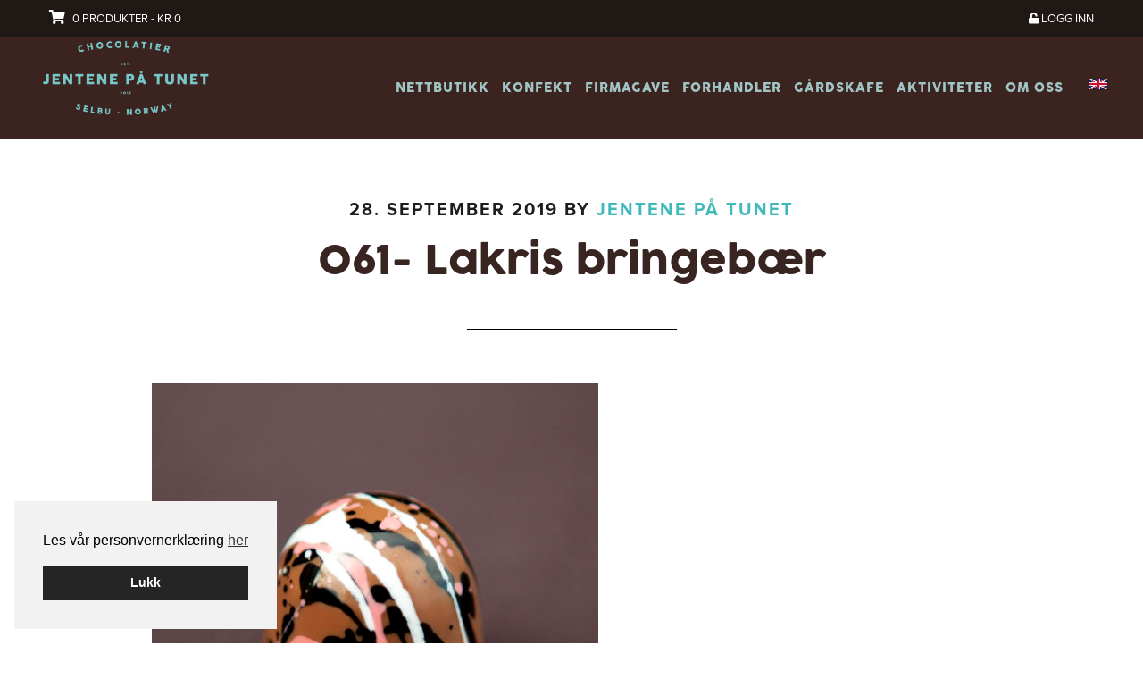

--- FILE ---
content_type: text/html; charset=UTF-8
request_url: https://jentenepaatunet.no/?attachment_id=16608
body_size: 17530
content:
<!DOCTYPE html>
<html lang="nb-NO" xmlns:og="http://opengraphprotocol.org/schema/" xmlns:fb="http://www.facebook.com/2008/fbml">
<head >
<meta charset="UTF-8" />
<meta name="viewport" content="width=device-width, initial-scale=1" />
<meta name='robots' content='index, follow, max-image-preview:large, max-snippet:-1, max-video-preview:-1' />

<!-- Google Tag Manager for WordPress by gtm4wp.com -->
<script data-cfasync="false" data-pagespeed-no-defer>
	var gtm4wp_datalayer_name = "dataLayer";
	var dataLayer = dataLayer || [];
	const gtm4wp_use_sku_instead = 0;
	const gtm4wp_currency = 'NOK';
	const gtm4wp_product_per_impression = 10;
	const gtm4wp_clear_ecommerce = false;
	const gtm4wp_datalayer_max_timeout = 2000;
</script>
<!-- End Google Tag Manager for WordPress by gtm4wp.com --><meta property="fb:admins" content="YOUR USER ID"/><meta property="og:title" content="061- Lakris bringebær"/><meta property="og:type" content="article"/><meta property="og:url" content="https://jentenepaatunet.no/?attachment_id=16608"/><meta property="og:site_name" content="061- Lakris bringebær"/><meta property="og:image" content="https://jentenepaatunet.no/wp-content/uploads/2017/06/46_skjerm-.jpg"/>
	
	<!-- This site is optimized with the Yoast SEO plugin v26.7 - https://yoast.com/wordpress/plugins/seo/ -->
	<title>061- Lakris bringebær - Jentene på Tunet</title>
	<link rel="canonical" href="https://jentenepaatunet.no/" />
	<meta property="og:locale" content="nb_NO" />
	<meta property="og:type" content="article" />
	<meta property="og:title" content="061- Lakris bringebær - Jentene på Tunet" />
	<meta property="og:url" content="https://jentenepaatunet.no/" />
	<meta property="og:site_name" content="Jentene på Tunet" />
	<meta property="article:publisher" content="https://www.facebook.com/jentenepaatunet/" />
	<meta property="og:image" content="https://jentenepaatunet.no" />
	<meta property="og:image:width" content="2000" />
	<meta property="og:image:height" content="2000" />
	<meta property="og:image:type" content="image/jpeg" />
	<meta name="twitter:card" content="summary_large_image" />
	<script type="application/ld+json" class="yoast-schema-graph">{"@context":"https://schema.org","@graph":[{"@type":"WebPage","@id":"https://jentenepaatunet.no/","url":"https://jentenepaatunet.no/","name":"061- Lakris bringebær - Jentene på Tunet","isPartOf":{"@id":"https://jentenepaatunet.no/#website"},"primaryImageOfPage":{"@id":"https://jentenepaatunet.no/#primaryimage"},"image":{"@id":"https://jentenepaatunet.no/#primaryimage"},"thumbnailUrl":"https://jentenepaatunet.no/wp-content/uploads/2017/10/061-lakris-bringebr.jpg","datePublished":"2019-09-28T17:20:23+00:00","breadcrumb":{"@id":"https://jentenepaatunet.no/#breadcrumb"},"inLanguage":"nb-NO","potentialAction":[{"@type":"ReadAction","target":["https://jentenepaatunet.no/"]}]},{"@type":"ImageObject","inLanguage":"nb-NO","@id":"https://jentenepaatunet.no/#primaryimage","url":"https://jentenepaatunet.no/wp-content/uploads/2017/10/061-lakris-bringebr.jpg","contentUrl":"https://jentenepaatunet.no/wp-content/uploads/2017/10/061-lakris-bringebr.jpg","width":2000,"height":2000},{"@type":"BreadcrumbList","@id":"https://jentenepaatunet.no/#breadcrumb","itemListElement":[{"@type":"ListItem","position":1,"name":"Hjem","item":"https://jentenepaatunet.no/"},{"@type":"ListItem","position":2,"name":"061- Lakris bringebær"}]},{"@type":"WebSite","@id":"https://jentenepaatunet.no/#website","url":"https://jentenepaatunet.no/","name":"Jentene på Tunet","description":"","publisher":{"@id":"https://jentenepaatunet.no/#organization"},"potentialAction":[{"@type":"SearchAction","target":{"@type":"EntryPoint","urlTemplate":"https://jentenepaatunet.no/?s={search_term_string}"},"query-input":{"@type":"PropertyValueSpecification","valueRequired":true,"valueName":"search_term_string"}}],"inLanguage":"nb-NO"},{"@type":"Organization","@id":"https://jentenepaatunet.no/#organization","name":"Jentene På Tunet","url":"https://jentenepaatunet.no/","logo":{"@type":"ImageObject","inLanguage":"nb-NO","@id":"https://jentenepaatunet.no/#/schema/logo/image/","url":"https://jentenepaatunet.no/wp-content/uploads/2017/06/cropped-logo-1.png","contentUrl":"https://jentenepaatunet.no/wp-content/uploads/2017/06/cropped-logo-1.png","width":360,"height":227,"caption":"Jentene På Tunet"},"image":{"@id":"https://jentenepaatunet.no/#/schema/logo/image/"},"sameAs":["https://www.facebook.com/jentenepaatunet/","https://www.instagram.com/jentenepaatunet/"]}]}</script>
	<!-- / Yoast SEO plugin. -->


<link rel='dns-prefetch' href='//cdn.jsdelivr.net' />
<link rel='dns-prefetch' href='//fast.fonts.net' />
<link rel="alternate" type="application/rss+xml" title="Jentene på Tunet &raquo; strøm" href="https://jentenepaatunet.no/feed/" />
<link rel="alternate" title="oEmbed (JSON)" type="application/json+oembed" href="https://jentenepaatunet.no/wp-json/oembed/1.0/embed?url=https%3A%2F%2Fjentenepaatunet.no%2F%3Fattachment_id%3D16608" />
<link rel="alternate" title="oEmbed (XML)" type="text/xml+oembed" href="https://jentenepaatunet.no/wp-json/oembed/1.0/embed?url=https%3A%2F%2Fjentenepaatunet.no%2F%3Fattachment_id%3D16608&#038;format=xml" />
<style id='wp-img-auto-sizes-contain-inline-css' type='text/css'>
img:is([sizes=auto i],[sizes^="auto," i]){contain-intrinsic-size:3000px 1500px}
/*# sourceURL=wp-img-auto-sizes-contain-inline-css */
</style>
<link rel='stylesheet' id='sbi_styles-css' href='https://jentenepaatunet.no/wp-content/plugins/instagram-feed-pro/css/sbi-styles.min.css?ver=6.9.0' type='text/css' media='all' />
<link rel='stylesheet' id='altitude-pro-theme-css' href='https://jentenepaatunet.no/wp-content/themes/altitude-pro/style.css?ver=1.3.7' type='text/css' media='all' />
<style id='altitude-pro-theme-inline-css' type='text/css'>

		a,
		.entry-title a:hover,
		.image-section a:hover,
		.image-section .featured-content .entry-title a:hover,
		.site-footer a:hover {
			color: #41b8ba;
		}

		button,
		input[type="button"],
		input[type="reset"],
		input[type="submit"],
		.archive-pagination li a:hover,
		.archive-pagination .active a,
		.button,
		.footer-widgets,
		.widget .button {
			background-color: #41b8ba;
		}

		button,
		input[type="button"],
		input[type="reset"],
		input[type="submit"],
		.button,
		.front-page input:focus,
		.front-page textarea:focus,
		.widget .button {
			border-color: #41b8ba;
		}
		
/*# sourceURL=altitude-pro-theme-inline-css */
</style>
<style id='wp-block-library-inline-css' type='text/css'>
:root{--wp-block-synced-color:#7a00df;--wp-block-synced-color--rgb:122,0,223;--wp-bound-block-color:var(--wp-block-synced-color);--wp-editor-canvas-background:#ddd;--wp-admin-theme-color:#007cba;--wp-admin-theme-color--rgb:0,124,186;--wp-admin-theme-color-darker-10:#006ba1;--wp-admin-theme-color-darker-10--rgb:0,107,160.5;--wp-admin-theme-color-darker-20:#005a87;--wp-admin-theme-color-darker-20--rgb:0,90,135;--wp-admin-border-width-focus:2px}@media (min-resolution:192dpi){:root{--wp-admin-border-width-focus:1.5px}}.wp-element-button{cursor:pointer}:root .has-very-light-gray-background-color{background-color:#eee}:root .has-very-dark-gray-background-color{background-color:#313131}:root .has-very-light-gray-color{color:#eee}:root .has-very-dark-gray-color{color:#313131}:root .has-vivid-green-cyan-to-vivid-cyan-blue-gradient-background{background:linear-gradient(135deg,#00d084,#0693e3)}:root .has-purple-crush-gradient-background{background:linear-gradient(135deg,#34e2e4,#4721fb 50%,#ab1dfe)}:root .has-hazy-dawn-gradient-background{background:linear-gradient(135deg,#faaca8,#dad0ec)}:root .has-subdued-olive-gradient-background{background:linear-gradient(135deg,#fafae1,#67a671)}:root .has-atomic-cream-gradient-background{background:linear-gradient(135deg,#fdd79a,#004a59)}:root .has-nightshade-gradient-background{background:linear-gradient(135deg,#330968,#31cdcf)}:root .has-midnight-gradient-background{background:linear-gradient(135deg,#020381,#2874fc)}:root{--wp--preset--font-size--normal:16px;--wp--preset--font-size--huge:42px}.has-regular-font-size{font-size:1em}.has-larger-font-size{font-size:2.625em}.has-normal-font-size{font-size:var(--wp--preset--font-size--normal)}.has-huge-font-size{font-size:var(--wp--preset--font-size--huge)}.has-text-align-center{text-align:center}.has-text-align-left{text-align:left}.has-text-align-right{text-align:right}.has-fit-text{white-space:nowrap!important}#end-resizable-editor-section{display:none}.aligncenter{clear:both}.items-justified-left{justify-content:flex-start}.items-justified-center{justify-content:center}.items-justified-right{justify-content:flex-end}.items-justified-space-between{justify-content:space-between}.screen-reader-text{border:0;clip-path:inset(50%);height:1px;margin:-1px;overflow:hidden;padding:0;position:absolute;width:1px;word-wrap:normal!important}.screen-reader-text:focus{background-color:#ddd;clip-path:none;color:#444;display:block;font-size:1em;height:auto;left:5px;line-height:normal;padding:15px 23px 14px;text-decoration:none;top:5px;width:auto;z-index:100000}html :where(.has-border-color){border-style:solid}html :where([style*=border-top-color]){border-top-style:solid}html :where([style*=border-right-color]){border-right-style:solid}html :where([style*=border-bottom-color]){border-bottom-style:solid}html :where([style*=border-left-color]){border-left-style:solid}html :where([style*=border-width]){border-style:solid}html :where([style*=border-top-width]){border-top-style:solid}html :where([style*=border-right-width]){border-right-style:solid}html :where([style*=border-bottom-width]){border-bottom-style:solid}html :where([style*=border-left-width]){border-left-style:solid}html :where(img[class*=wp-image-]){height:auto;max-width:100%}:where(figure){margin:0 0 1em}html :where(.is-position-sticky){--wp-admin--admin-bar--position-offset:var(--wp-admin--admin-bar--height,0px)}@media screen and (max-width:600px){html :where(.is-position-sticky){--wp-admin--admin-bar--position-offset:0px}}

/*# sourceURL=wp-block-library-inline-css */
</style><style id='global-styles-inline-css' type='text/css'>
:root{--wp--preset--aspect-ratio--square: 1;--wp--preset--aspect-ratio--4-3: 4/3;--wp--preset--aspect-ratio--3-4: 3/4;--wp--preset--aspect-ratio--3-2: 3/2;--wp--preset--aspect-ratio--2-3: 2/3;--wp--preset--aspect-ratio--16-9: 16/9;--wp--preset--aspect-ratio--9-16: 9/16;--wp--preset--color--black: #000000;--wp--preset--color--cyan-bluish-gray: #abb8c3;--wp--preset--color--white: #ffffff;--wp--preset--color--pale-pink: #f78da7;--wp--preset--color--vivid-red: #cf2e2e;--wp--preset--color--luminous-vivid-orange: #ff6900;--wp--preset--color--luminous-vivid-amber: #fcb900;--wp--preset--color--light-green-cyan: #7bdcb5;--wp--preset--color--vivid-green-cyan: #00d084;--wp--preset--color--pale-cyan-blue: #8ed1fc;--wp--preset--color--vivid-cyan-blue: #0693e3;--wp--preset--color--vivid-purple: #9b51e0;--wp--preset--gradient--vivid-cyan-blue-to-vivid-purple: linear-gradient(135deg,rgb(6,147,227) 0%,rgb(155,81,224) 100%);--wp--preset--gradient--light-green-cyan-to-vivid-green-cyan: linear-gradient(135deg,rgb(122,220,180) 0%,rgb(0,208,130) 100%);--wp--preset--gradient--luminous-vivid-amber-to-luminous-vivid-orange: linear-gradient(135deg,rgb(252,185,0) 0%,rgb(255,105,0) 100%);--wp--preset--gradient--luminous-vivid-orange-to-vivid-red: linear-gradient(135deg,rgb(255,105,0) 0%,rgb(207,46,46) 100%);--wp--preset--gradient--very-light-gray-to-cyan-bluish-gray: linear-gradient(135deg,rgb(238,238,238) 0%,rgb(169,184,195) 100%);--wp--preset--gradient--cool-to-warm-spectrum: linear-gradient(135deg,rgb(74,234,220) 0%,rgb(151,120,209) 20%,rgb(207,42,186) 40%,rgb(238,44,130) 60%,rgb(251,105,98) 80%,rgb(254,248,76) 100%);--wp--preset--gradient--blush-light-purple: linear-gradient(135deg,rgb(255,206,236) 0%,rgb(152,150,240) 100%);--wp--preset--gradient--blush-bordeaux: linear-gradient(135deg,rgb(254,205,165) 0%,rgb(254,45,45) 50%,rgb(107,0,62) 100%);--wp--preset--gradient--luminous-dusk: linear-gradient(135deg,rgb(255,203,112) 0%,rgb(199,81,192) 50%,rgb(65,88,208) 100%);--wp--preset--gradient--pale-ocean: linear-gradient(135deg,rgb(255,245,203) 0%,rgb(182,227,212) 50%,rgb(51,167,181) 100%);--wp--preset--gradient--electric-grass: linear-gradient(135deg,rgb(202,248,128) 0%,rgb(113,206,126) 100%);--wp--preset--gradient--midnight: linear-gradient(135deg,rgb(2,3,129) 0%,rgb(40,116,252) 100%);--wp--preset--font-size--small: 13px;--wp--preset--font-size--medium: 20px;--wp--preset--font-size--large: 36px;--wp--preset--font-size--x-large: 42px;--wp--preset--spacing--20: 0.44rem;--wp--preset--spacing--30: 0.67rem;--wp--preset--spacing--40: 1rem;--wp--preset--spacing--50: 1.5rem;--wp--preset--spacing--60: 2.25rem;--wp--preset--spacing--70: 3.38rem;--wp--preset--spacing--80: 5.06rem;--wp--preset--shadow--natural: 6px 6px 9px rgba(0, 0, 0, 0.2);--wp--preset--shadow--deep: 12px 12px 50px rgba(0, 0, 0, 0.4);--wp--preset--shadow--sharp: 6px 6px 0px rgba(0, 0, 0, 0.2);--wp--preset--shadow--outlined: 6px 6px 0px -3px rgb(255, 255, 255), 6px 6px rgb(0, 0, 0);--wp--preset--shadow--crisp: 6px 6px 0px rgb(0, 0, 0);}:where(.is-layout-flex){gap: 0.5em;}:where(.is-layout-grid){gap: 0.5em;}body .is-layout-flex{display: flex;}.is-layout-flex{flex-wrap: wrap;align-items: center;}.is-layout-flex > :is(*, div){margin: 0;}body .is-layout-grid{display: grid;}.is-layout-grid > :is(*, div){margin: 0;}:where(.wp-block-columns.is-layout-flex){gap: 2em;}:where(.wp-block-columns.is-layout-grid){gap: 2em;}:where(.wp-block-post-template.is-layout-flex){gap: 1.25em;}:where(.wp-block-post-template.is-layout-grid){gap: 1.25em;}.has-black-color{color: var(--wp--preset--color--black) !important;}.has-cyan-bluish-gray-color{color: var(--wp--preset--color--cyan-bluish-gray) !important;}.has-white-color{color: var(--wp--preset--color--white) !important;}.has-pale-pink-color{color: var(--wp--preset--color--pale-pink) !important;}.has-vivid-red-color{color: var(--wp--preset--color--vivid-red) !important;}.has-luminous-vivid-orange-color{color: var(--wp--preset--color--luminous-vivid-orange) !important;}.has-luminous-vivid-amber-color{color: var(--wp--preset--color--luminous-vivid-amber) !important;}.has-light-green-cyan-color{color: var(--wp--preset--color--light-green-cyan) !important;}.has-vivid-green-cyan-color{color: var(--wp--preset--color--vivid-green-cyan) !important;}.has-pale-cyan-blue-color{color: var(--wp--preset--color--pale-cyan-blue) !important;}.has-vivid-cyan-blue-color{color: var(--wp--preset--color--vivid-cyan-blue) !important;}.has-vivid-purple-color{color: var(--wp--preset--color--vivid-purple) !important;}.has-black-background-color{background-color: var(--wp--preset--color--black) !important;}.has-cyan-bluish-gray-background-color{background-color: var(--wp--preset--color--cyan-bluish-gray) !important;}.has-white-background-color{background-color: var(--wp--preset--color--white) !important;}.has-pale-pink-background-color{background-color: var(--wp--preset--color--pale-pink) !important;}.has-vivid-red-background-color{background-color: var(--wp--preset--color--vivid-red) !important;}.has-luminous-vivid-orange-background-color{background-color: var(--wp--preset--color--luminous-vivid-orange) !important;}.has-luminous-vivid-amber-background-color{background-color: var(--wp--preset--color--luminous-vivid-amber) !important;}.has-light-green-cyan-background-color{background-color: var(--wp--preset--color--light-green-cyan) !important;}.has-vivid-green-cyan-background-color{background-color: var(--wp--preset--color--vivid-green-cyan) !important;}.has-pale-cyan-blue-background-color{background-color: var(--wp--preset--color--pale-cyan-blue) !important;}.has-vivid-cyan-blue-background-color{background-color: var(--wp--preset--color--vivid-cyan-blue) !important;}.has-vivid-purple-background-color{background-color: var(--wp--preset--color--vivid-purple) !important;}.has-black-border-color{border-color: var(--wp--preset--color--black) !important;}.has-cyan-bluish-gray-border-color{border-color: var(--wp--preset--color--cyan-bluish-gray) !important;}.has-white-border-color{border-color: var(--wp--preset--color--white) !important;}.has-pale-pink-border-color{border-color: var(--wp--preset--color--pale-pink) !important;}.has-vivid-red-border-color{border-color: var(--wp--preset--color--vivid-red) !important;}.has-luminous-vivid-orange-border-color{border-color: var(--wp--preset--color--luminous-vivid-orange) !important;}.has-luminous-vivid-amber-border-color{border-color: var(--wp--preset--color--luminous-vivid-amber) !important;}.has-light-green-cyan-border-color{border-color: var(--wp--preset--color--light-green-cyan) !important;}.has-vivid-green-cyan-border-color{border-color: var(--wp--preset--color--vivid-green-cyan) !important;}.has-pale-cyan-blue-border-color{border-color: var(--wp--preset--color--pale-cyan-blue) !important;}.has-vivid-cyan-blue-border-color{border-color: var(--wp--preset--color--vivid-cyan-blue) !important;}.has-vivid-purple-border-color{border-color: var(--wp--preset--color--vivid-purple) !important;}.has-vivid-cyan-blue-to-vivid-purple-gradient-background{background: var(--wp--preset--gradient--vivid-cyan-blue-to-vivid-purple) !important;}.has-light-green-cyan-to-vivid-green-cyan-gradient-background{background: var(--wp--preset--gradient--light-green-cyan-to-vivid-green-cyan) !important;}.has-luminous-vivid-amber-to-luminous-vivid-orange-gradient-background{background: var(--wp--preset--gradient--luminous-vivid-amber-to-luminous-vivid-orange) !important;}.has-luminous-vivid-orange-to-vivid-red-gradient-background{background: var(--wp--preset--gradient--luminous-vivid-orange-to-vivid-red) !important;}.has-very-light-gray-to-cyan-bluish-gray-gradient-background{background: var(--wp--preset--gradient--very-light-gray-to-cyan-bluish-gray) !important;}.has-cool-to-warm-spectrum-gradient-background{background: var(--wp--preset--gradient--cool-to-warm-spectrum) !important;}.has-blush-light-purple-gradient-background{background: var(--wp--preset--gradient--blush-light-purple) !important;}.has-blush-bordeaux-gradient-background{background: var(--wp--preset--gradient--blush-bordeaux) !important;}.has-luminous-dusk-gradient-background{background: var(--wp--preset--gradient--luminous-dusk) !important;}.has-pale-ocean-gradient-background{background: var(--wp--preset--gradient--pale-ocean) !important;}.has-electric-grass-gradient-background{background: var(--wp--preset--gradient--electric-grass) !important;}.has-midnight-gradient-background{background: var(--wp--preset--gradient--midnight) !important;}.has-small-font-size{font-size: var(--wp--preset--font-size--small) !important;}.has-medium-font-size{font-size: var(--wp--preset--font-size--medium) !important;}.has-large-font-size{font-size: var(--wp--preset--font-size--large) !important;}.has-x-large-font-size{font-size: var(--wp--preset--font-size--x-large) !important;}
/*# sourceURL=global-styles-inline-css */
</style>

<style id='classic-theme-styles-inline-css' type='text/css'>
/*! This file is auto-generated */
.wp-block-button__link{color:#fff;background-color:#32373c;border-radius:9999px;box-shadow:none;text-decoration:none;padding:calc(.667em + 2px) calc(1.333em + 2px);font-size:1.125em}.wp-block-file__button{background:#32373c;color:#fff;text-decoration:none}
/*# sourceURL=/wp-includes/css/classic-themes.min.css */
</style>
<link rel='stylesheet' id='bya-frontend-css-css' href='https://jentenepaatunet.no/wp-content/plugins/buy-again-for-woocommerce/assets/css/frontend.css?ver=3.2' type='text/css' media='all' />
<style id='bya-frontend-css-inline-css' type='text/css'>
.bya_product_table_container {
    margin-top: 0;
}
.bya_table_filter_controls_wrap {
    display: none;
}

.bya_product_table_container button.buy_again_btn:not(:hover) {
    color: black !important;
    background-color: rgb(102, 209, 204) !important;
}

.bya_product_table_container button.buy_again_btn {
    font-size: 12px !important;
    letter-spacing: 0.1em !important;
    font-weight: normal !important;
    padding: 0.8em 2em !important;
    border-radius: 50px !important;
width: max-content;
}
/*# sourceURL=bya-frontend-css-inline-css */
</style>
<link rel='stylesheet' id='jquery-ui-datepicker-addon-css' href='https://jentenepaatunet.no/wp-content/plugins/buy-again-for-woocommerce/assets/css/jquery-ui-timepicker-addon.min.css?ver=3.2' type='text/css' media='all' />
<link rel='stylesheet' id='jquery-ui-css' href='https://jentenepaatunet.no/wp-content/plugins/buy-again-for-woocommerce/assets/css/jquery-ui.min.css?ver=3.2' type='text/css' media='all' />
<link rel='stylesheet' id='cookieconsent-css' href='https://jentenepaatunet.no/wp-content/plugins/smart-settings/public/css/cookieconsent.min.css?ver=3.2.2' type='text/css' media='all' />
<link rel='stylesheet' id='woocommerce-layout-css' href='https://jentenepaatunet.no/wp-content/plugins/woocommerce/assets/css/woocommerce-layout.css?ver=10.4.3' type='text/css' media='all' />
<link rel='stylesheet' id='woocommerce-smallscreen-css' href='https://jentenepaatunet.no/wp-content/plugins/woocommerce/assets/css/woocommerce-smallscreen.css?ver=10.4.3' type='text/css' media='only screen and (max-width: 768px)' />
<link rel='stylesheet' id='woocommerce-general-css' href='https://jentenepaatunet.no/wp-content/plugins/woocommerce/assets/css/woocommerce.css?ver=10.4.3' type='text/css' media='all' />
<style id='woocommerce-inline-inline-css' type='text/css'>
.woocommerce form .form-row .required { visibility: visible; }
/*# sourceURL=woocommerce-inline-inline-css */
</style>
<link rel='stylesheet' id='dashicons-css' href='https://jentenepaatunet.no/wp-includes/css/dashicons.min.css?ver=6.9' type='text/css' media='all' />
<link rel='stylesheet' id='altitude-fonts-com-css' href='//fast.fonts.net/cssapi/039a1efb-f60e-405a-853d-8284a687859b.css?ver=1.3.7' type='text/css' media='all' />
<link rel='stylesheet' id='slick-style-css' href='//cdn.jsdelivr.net/jquery.slick/1.6.0/slick.css?ver=6.9' type='text/css' media='all' />
<link rel='stylesheet' id='woocommerce-override-css' href='https://jentenepaatunet.no/wp-content/themes/altitude-pro/woocommerce-override.css?ver=1.3.7' type='text/css' media='all' />
<link rel='stylesheet' id='font-awesome-5-css' href='https://jentenepaatunet.no/wp-content/plugins/bb-plugin/fonts/fontawesome/5.15.4/css/all.min.css?ver=2.9.4.2' type='text/css' media='all' />
<link rel='stylesheet' id='font-awesome-css' href='https://jentenepaatunet.no/wp-content/plugins/bb-plugin/fonts/fontawesome/5.15.4/css/v4-shims.min.css?ver=2.9.4.2' type='text/css' media='all' />
<link rel='stylesheet' id='simple-social-icons-font-css' href='https://jentenepaatunet.no/wp-content/plugins/simple-social-icons/css/style.css?ver=4.0.0' type='text/css' media='all' />
<link rel='stylesheet' id='vipps-gw-css' href='https://jentenepaatunet.no/wp-content/plugins/woo-vipps/payment/css/vipps.css?ver=1767939189' type='text/css' media='all' />
<script type="text/javascript" src="https://jentenepaatunet.no/wp-includes/js/jquery/jquery.min.js?ver=3.7.1" id="jquery-core-js"></script>
<script type="text/javascript" src="https://jentenepaatunet.no/wp-includes/js/jquery/jquery-migrate.min.js?ver=3.4.1" id="jquery-migrate-js"></script>
<script type="text/javascript" src="https://jentenepaatunet.no/wp-content/plugins/woocommerce/assets/js/jquery-blockui/jquery.blockUI.min.js?ver=2.7.0-wc.10.4.3" id="wc-jquery-blockui-js" data-wp-strategy="defer"></script>
<script type="text/javascript" src="https://jentenepaatunet.no/wp-includes/js/jquery/ui/core.min.js?ver=1.13.3" id="jquery-ui-core-js"></script>
<script type="text/javascript" src="https://jentenepaatunet.no/wp-includes/js/jquery/ui/mouse.min.js?ver=1.13.3" id="jquery-ui-mouse-js"></script>
<script type="text/javascript" src="https://jentenepaatunet.no/wp-includes/js/jquery/ui/resizable.min.js?ver=1.13.3" id="jquery-ui-resizable-js"></script>
<script type="text/javascript" src="https://jentenepaatunet.no/wp-includes/js/jquery/ui/draggable.min.js?ver=1.13.3" id="jquery-ui-draggable-js"></script>
<script type="text/javascript" src="https://jentenepaatunet.no/wp-includes/js/jquery/ui/controlgroup.min.js?ver=1.13.3" id="jquery-ui-controlgroup-js"></script>
<script type="text/javascript" src="https://jentenepaatunet.no/wp-includes/js/jquery/ui/checkboxradio.min.js?ver=1.13.3" id="jquery-ui-checkboxradio-js"></script>
<script type="text/javascript" src="https://jentenepaatunet.no/wp-includes/js/jquery/ui/button.min.js?ver=1.13.3" id="jquery-ui-button-js"></script>
<script type="text/javascript" src="https://jentenepaatunet.no/wp-includes/js/jquery/ui/dialog.min.js?ver=1.13.3" id="jquery-ui-dialog-js"></script>
<script type="text/javascript" src="https://jentenepaatunet.no/wp-includes/js/jquery/ui/datepicker.min.js?ver=1.13.3" id="jquery-ui-datepicker-js"></script>
<script type="text/javascript" id="jquery-ui-datepicker-js-after">
/* <![CDATA[ */
jQuery(function(jQuery){jQuery.datepicker.setDefaults({"closeText":"Lukk","currentText":"I dag","monthNames":["januar","februar","mars","april","mai","juni","juli","august","september","oktober","november","desember"],"monthNamesShort":["jan","feb","mar","apr","mai","jun","jul","aug","sep","okt","nov","des"],"nextText":"Neste","prevText":"Forrige","dayNames":["s\u00f8ndag","mandag","tirsdag","onsdag","torsdag","fredag","l\u00f8rdag"],"dayNamesShort":["s\u00f8n","man","tir","ons","tor","fre","l\u00f8r"],"dayNamesMin":["S","M","T","O","T","F","L"],"dateFormat":"d. MM yy","firstDay":1,"isRTL":false});});
//# sourceURL=jquery-ui-datepicker-js-after
/* ]]> */
</script>
<script type="text/javascript" src="https://jentenepaatunet.no/wp-includes/js/dist/vendor/moment.min.js?ver=2.30.1" id="moment-js"></script>
<script type="text/javascript" id="moment-js-after">
/* <![CDATA[ */
moment.updateLocale( 'nb_NO', {"months":["januar","februar","mars","april","mai","juni","juli","august","september","oktober","november","desember"],"monthsShort":["jan","feb","mar","apr","mai","jun","jul","aug","sep","okt","nov","des"],"weekdays":["s\u00f8ndag","mandag","tirsdag","onsdag","torsdag","fredag","l\u00f8rdag"],"weekdaysShort":["s\u00f8n","man","tir","ons","tor","fre","l\u00f8r"],"week":{"dow":1},"longDateFormat":{"LT":"H:i","LTS":null,"L":null,"LL":"j. F Y","LLL":"j. F Y H:i","LLLL":null}} );
//# sourceURL=moment-js-after
/* ]]> */
</script>
<script type="text/javascript" id="bya-frontend-js-extra">
/* <![CDATA[ */
var bya_frontend_params = {"add_to_cart_nonce":"7232583536","redirect_add_to_cart":"no","ajax_add_to_cart":"yes","buy_again_nonce":"6ee7979ef5","pagination_nonce":"bb3538e291","search_nonce":"8652807261","ajaxurl":"https://jentenepaatunet.no/wp-admin/admin-ajax.php","current_page_url":"https://jentenepaatunet.no/?attachment_id=16608","bya_get_my_account_end_point_url":"attachment_id","cart_url":"https://jentenepaatunet.no/nettbutikk/handlekurv/","view_cart_label":"view cart","user_id":"0","orderby":"","order":"","current_url":"https://jentenepaatunet.no/?attachment_id=16608"};
//# sourceURL=bya-frontend-js-extra
/* ]]> */
</script>
<script type="text/javascript" src="https://jentenepaatunet.no/wp-content/plugins/buy-again-for-woocommerce/assets/js/frontend.js?ver=3.2" id="bya-frontend-js"></script>
<script type="text/javascript" src="https://jentenepaatunet.no/wp-content/plugins/woocommerce/assets/js/select2/select2.full.min.js?ver=4.0.3-wc.10.4.3" id="wc-select2-js" data-wp-strategy="defer"></script>
<script type="text/javascript" id="bya-enhanced-js-extra">
/* <![CDATA[ */
var bya_enhanced_params = {"i18n_no_matches":"No matches found","i18n_input_too_short_1":"Please enter 1 or more characters","i18n_input_too_short_n":"Please enter %qty% or more characters","i18n_input_too_long_1":"Please delete 1 character","i18n_input_too_long_n":"Please delete %qty% characters","i18n_selection_too_long_1":"You can only select 1 item","i18n_selection_too_long_n":"You can only select %qty% items","i18n_load_more":"Loading more results\u2026","i18n_searching":"Searching\u2026","search_nonce":"c9a916f4c8","calendar_image":"https://jentenepaatunet.no/wp-content/plugins/woocommerce/assets/images/calendar.png","ajaxurl":"https://jentenepaatunet.no/wp-admin/admin-ajax.php","wc_version":"10.4.3"};
//# sourceURL=bya-enhanced-js-extra
/* ]]> */
</script>
<script type="text/javascript" src="https://jentenepaatunet.no/wp-content/plugins/buy-again-for-woocommerce/assets/js/bya-enhanced.js?ver=3.2" id="bya-enhanced-js"></script>
<script type="text/javascript" id="wc-add-to-cart-js-extra">
/* <![CDATA[ */
var wc_add_to_cart_params = {"ajax_url":"/wp-admin/admin-ajax.php","wc_ajax_url":"/?wc-ajax=%%endpoint%%","i18n_view_cart":"Vis handlekurv","cart_url":"https://jentenepaatunet.no/nettbutikk/handlekurv/","is_cart":"","cart_redirect_after_add":"no"};
//# sourceURL=wc-add-to-cart-js-extra
/* ]]> */
</script>
<script type="text/javascript" src="https://jentenepaatunet.no/wp-content/plugins/woocommerce/assets/js/frontend/add-to-cart.min.js?ver=10.4.3" id="wc-add-to-cart-js" defer="defer" data-wp-strategy="defer"></script>
<script type="text/javascript" src="https://jentenepaatunet.no/wp-content/plugins/woocommerce/assets/js/js-cookie/js.cookie.min.js?ver=2.1.4-wc.10.4.3" id="wc-js-cookie-js" defer="defer" data-wp-strategy="defer"></script>
<script type="text/javascript" id="woocommerce-js-extra">
/* <![CDATA[ */
var woocommerce_params = {"ajax_url":"/wp-admin/admin-ajax.php","wc_ajax_url":"/?wc-ajax=%%endpoint%%","i18n_password_show":"Show password","i18n_password_hide":"Hide password"};
//# sourceURL=woocommerce-js-extra
/* ]]> */
</script>
<script type="text/javascript" src="https://jentenepaatunet.no/wp-content/plugins/woocommerce/assets/js/frontend/woocommerce.min.js?ver=10.4.3" id="woocommerce-js" defer="defer" data-wp-strategy="defer"></script>
<script type="text/javascript" src="https://jentenepaatunet.no/wp-content/themes/altitude-pro/js/global.js?ver=1.3.7" id="altitude-global-js"></script>
<script type="text/javascript" src="//cdn.jsdelivr.net/jquery.slick/1.6.0/slick.min.js?ver=6.9" id="slick-js-js"></script>
<link rel="https://api.w.org/" href="https://jentenepaatunet.no/wp-json/" /><link rel="alternate" title="JSON" type="application/json" href="https://jentenepaatunet.no/wp-json/wp/v2/media/16608" /><link rel="EditURI" type="application/rsd+xml" title="RSD" href="https://jentenepaatunet.no/xmlrpc.php?rsd" />
<link rel='shortlink' href='https://jentenepaatunet.no/?p=16608' />
	<style>
		.payment_method_dintero_checkout a
		.payment_method_dintero_checkout a:hover,
		.payment_method_dintero_checkout a:focus,
		.payment_method_dintero_checkout a:active {
			margin: 0;
			padding: 0;
			border: 0;
			text-shadow: none;
			box-shadow: none;
			outline: none;
			text-decoration: none;
		}
	</style>
		
<!-- Google Tag Manager for WordPress by gtm4wp.com -->
<!-- GTM Container placement set to automatic -->
<script data-cfasync="false" data-pagespeed-no-defer>
	var dataLayer_content = {"visitorLoginState":"logged-out","visitorType":"visitor-logged-out","pagePostType":"attachment","pagePostType2":"single-attachment","pagePostAuthor":"Jentene på tunet"};
	dataLayer.push( dataLayer_content );
</script>
<script data-cfasync="false" data-pagespeed-no-defer>
(function(w,d,s,l,i){w[l]=w[l]||[];w[l].push({'gtm.start':
new Date().getTime(),event:'gtm.js'});var f=d.getElementsByTagName(s)[0],
j=d.createElement(s),dl=l!='dataLayer'?'&l='+l:'';j.async=true;j.src=
'//www.googletagmanager.com/gtm.js?id='+i+dl;f.parentNode.insertBefore(j,f);
})(window,document,'script','dataLayer','GTM-5CCPGW8');
</script>
<!-- End Google Tag Manager for WordPress by gtm4wp.com --><script src="https://use.typekit.net/qjq4kds.js"></script>
<script>try{Typekit.load({ async: true });}catch(e){}</script><style type="text/css">.site-title a { background: url(https://jentenepaatunet.no/wp-content/uploads/2025/01/cropped-jpt-chocolatier-logo-turkis-1-1.png) no-repeat !important; }</style>
	<script>
		window.dataLayer = window.dataLayer || [];
		window.dataLayer.push({
			'customerType': 'b2c'
		});
	</script>
		<noscript><style>.woocommerce-product-gallery{ opacity: 1 !important; }</style></noscript>
	<style> a[href="https://jentenepaatunet.no/vipps_checkout/"] { -webkit-touch-callout: none;  } </style>
<link rel="icon" href="https://jentenepaatunet.no/wp-content/uploads/2017/07/cropped-jentenepaatunet_favicon-180x180.png" sizes="32x32" />
<link rel="icon" href="https://jentenepaatunet.no/wp-content/uploads/2017/07/cropped-jentenepaatunet_favicon-300x300.png" sizes="192x192" />
<link rel="apple-touch-icon" href="https://jentenepaatunet.no/wp-content/uploads/2017/07/cropped-jentenepaatunet_favicon-180x180.png" />
<meta name="msapplication-TileImage" content="https://jentenepaatunet.no/wp-content/uploads/2017/07/cropped-jentenepaatunet_favicon-300x300.png" />
		<style type="text/css" id="wp-custom-css">
			article[aria-label="Vipps Checkout"] header.entry-header {
	display: none;	
}

.checkout-heading::after {
    border-bottom: 1px solid #000;
    content: "";
    display: block;
    margin: 0 auto 60px;
    padding-bottom: 30px;
    width: 25%;
}		</style>
		
<link rel='stylesheet' id='wc-stripe-blocks-checkout-style-css' href='https://jentenepaatunet.no/wp-content/plugins/woocommerce-gateway-stripe/build/upe-blocks.css?ver=1e1661bb3db973deba05' type='text/css' media='all' />
<link rel='stylesheet' id='wc-blocks-style-css' href='https://jentenepaatunet.no/wp-content/plugins/woocommerce/assets/client/blocks/wc-blocks.css?ver=wc-10.4.3' type='text/css' media='all' />
<link rel='stylesheet' id='izimodal-css' href='https://jentenepaatunet.no/wp-content/plugins/smart-settings/public/css/iziModal.min.css?ver=1.6.1' type='text/css' media='all' />
<link rel='stylesheet' id='fl-builder-layout-160-css' href='https://jentenepaatunet.no/wp-content/uploads/bb-plugin/cache/160-layout.css?ver=dbe7c89627e13145b0ec3e85bc17ee12' type='text/css' media='all' />
</head>
<body class="attachment wp-singular attachment-template-default single single-attachment postid-16608 attachmentid-16608 attachment-jpeg wp-theme-genesis wp-child-theme-altitude-pro theme-genesis fl-builder-2-9-4-2 fl-no-js woocommerce-no-js custom-header header-image header-full-width full-width-content genesis-breadcrumbs-hidden genesis-footer-widgets-visible">
<!-- GTM Container placement set to automatic -->
<!-- Google Tag Manager (noscript) -->
				<noscript><iframe src="https://www.googletagmanager.com/ns.html?id=GTM-5CCPGW8" height="0" width="0" style="display:none;visibility:hidden" aria-hidden="true"></iframe></noscript>
<!-- End Google Tag Manager (noscript) --><div class="site-container"><header class="site-header"><div class="topbar"><div class="wrap"><ul class="cart-contents alignleft"><li><a class="wcmenucart-contents" href="https://jentenepaatunet.no/nettbutikk/" title="Start shoppingen!"><i class="fa fa-shopping-cart"></i> 0 produkter - <span class="woocommerce-Price-amount amount"><bdi><span class="woocommerce-Price-currencySymbol">&#107;&#114;</span>&nbsp;0</bdi></span></a></li></ul><ul class="account-contents alignright"><li><a class="login-url" href="https://jentenepaatunet.no/min-konto/" title="Logg inn"><i class="fa fa-unlock" aria-hidden="true"></i> Logg inn</a></ul></div></div><div class="wrap"><div class="title-area"><p class="site-title"><a href="https://jentenepaatunet.no/">Jentene på Tunet</a></p></div><nav class="nav-primary" aria-label="Main"><div class="wrap"><ul id="menu-hovedmeny" class="menu genesis-nav-menu menu-primary"><li id="menu-item-149" class="menu-item menu-item-type-post_type menu-item-object-page menu-item-149"><a href="https://jentenepaatunet.no/nettbutikk/"><span >Nettbutikk</span></a></li>
<li id="menu-item-28306" class="menu-item menu-item-type-post_type menu-item-object-page menu-item-28306"><a href="https://jentenepaatunet.no/sjokoladefryd-losbiter/"><span >Konfekt</span></a></li>
<li id="menu-item-3299" class="menu-item menu-item-type-post_type menu-item-object-page menu-item-3299"><a href="https://jentenepaatunet.no/firmagaver/"><span >Firmagave</span></a></li>
<li id="menu-item-3298" class="menu-item menu-item-type-post_type menu-item-object-page menu-item-3298"><a href="https://jentenepaatunet.no/for-forhandlere/"><span >Forhandler</span></a></li>
<li id="menu-item-18702" class="menu-item menu-item-type-post_type menu-item-object-page menu-item-18702"><a href="https://jentenepaatunet.no/gardskafe/"><span >Gårdskafe</span></a></li>
<li id="menu-item-40006" class="menu-item menu-item-type-post_type menu-item-object-page menu-item-40006"><a href="https://jentenepaatunet.no/aktiviteter/"><span >Aktiviteter</span></a></li>
<li id="menu-item-41066" class="menu-item menu-item-type-post_type menu-item-object-page menu-item-has-children menu-item-41066"><a href="https://jentenepaatunet.no/om-oss-2/"><span >Om oss</span></a>
<ul class="sub-menu">
	<li id="menu-item-3254" class="menu-item menu-item-type-post_type menu-item-object-page menu-item-3254"><a href="https://jentenepaatunet.no/kontakt-2/"><span >Kontakt</span></a></li>
	<li id="menu-item-45048" class="menu-item menu-item-type-post_type menu-item-object-page menu-item-45048"><a href="https://jentenepaatunet.no/vil-du-jobbe-med-oss/"><span >Vil du jobbe med oss?</span></a></li>
	<li id="menu-item-3520" class="menu-item menu-item-type-post_type menu-item-object-page menu-item-3520"><a href="https://jentenepaatunet.no/omtale/"><span >Omtale</span></a></li>
	<li id="menu-item-3251" class="menu-item menu-item-type-post_type menu-item-object-page menu-item-3251"><a href="https://jentenepaatunet.no/historien/"><span >Historie</span></a></li>
	<li id="menu-item-41063" class="menu-item menu-item-type-post_type menu-item-object-page menu-item-41063"><a href="https://jentenepaatunet.no/gelato/"><span >Gelato</span></a></li>
</ul>
</li>
<li id="menu-item-40967" class="language-link language-link--english menu-item menu-item-type-post_type menu-item-object-page menu-item-40967"><a href="https://jentenepaatunet.no/about-us/" title="Information in English"><span >Engelsk</span></a></li>
</ul></div></nav></div></header><div class="site-inner"><div class="content-sidebar-wrap"><main class="content"><article class="post-16608 attachment type-attachment status-inherit entry" aria-label="061- Lakris bringebær"><header class="entry-header"><p class="entry-meta"><time class="entry-time">28. september 2019</time> By <span class="entry-author"><a href="https://jentenepaatunet.no/author/jentene/" class="entry-author-link" rel="author"><span class="entry-author-name">Jentene på tunet</span></a></span>  </p><h1 class="entry-title">061- Lakris bringebær</h1>
</header><div class="entry-content"><p class="attachment"><a href='https://jentenepaatunet.no/wp-content/uploads/2017/10/061-lakris-bringebr.jpg'><img decoding="async" width="500" height="500" src="https://jentenepaatunet.no/wp-content/uploads/2017/10/061-lakris-bringebr-500x500.jpg" class="attachment-medium size-medium" alt="" srcset="https://jentenepaatunet.no/wp-content/uploads/2017/10/061-lakris-bringebr-500x500.jpg 500w, https://jentenepaatunet.no/wp-content/uploads/2017/10/061-lakris-bringebr-300x300.jpg 300w, https://jentenepaatunet.no/wp-content/uploads/2017/10/061-lakris-bringebr-100x100.jpg 100w, https://jentenepaatunet.no/wp-content/uploads/2017/10/061-lakris-bringebr-600x600.jpg 600w, https://jentenepaatunet.no/wp-content/uploads/2017/10/061-lakris-bringebr-768x768.jpg 768w, https://jentenepaatunet.no/wp-content/uploads/2017/10/061-lakris-bringebr-1000x1000.jpg 1000w, https://jentenepaatunet.no/wp-content/uploads/2017/10/061-lakris-bringebr.jpg 2000w" sizes="(max-width: 500px) 100vw, 500px" /></a></p>
</div><footer class="entry-footer"></footer></article></main></div><div style="display: none"><style>
		.cc-window { z-index: 99998} 
		.cc-link {padding: 0}
		.iziModal-header-title {
			color: #EEE !important
		}
		.iziModal-content h1, .iziModal-content h2, .iziModal-content h3 {
			text-transform: none !important;
		}
		#privacy-modal, #privacy-modal * {
			font-family: Helvetica, Calibri, Arial, sans-serif !important;
			color: #222;
			line-height: 1.4 !important;
		}
		.iziModal-content a {
			text-decoration: underline !important;
		}
		
		#privacy-modal form {
			margin-top: 30px;
		}

		#privacy-modal form input[type=submit] {
			background-color: rgb(37, 37, 37) !important;
			color: #fff !important;
			text-transform: none !important;
			letter-spacing: 0px !important;
			border-radius: 0px !important;
			padding: 10px 20px !important;
		}
		
		#privacy-modal h2.iziModal-header-title {
			font-size: 15px;
			color: #EEE ;
		}
		
		#privacy-modal h1, #privacy-modal h2, #privacy-modal h3, #privacy-modal h4 {
			font-size: 15px;
			font-weight: bold;
		}
		#privacy-modal h2 {
			margin-top: 0.2em;
			margin-bottom: 0.2em;
			padding: 0;
		} 
		#privacy-modal h3, #privacy-modal h4 {
			margin-top: 0.8em;
			margin-bottom: 0.8em;
			padding: 0;
		}
		#privacy-modal {
			font-size: 14px;
		}
		
		@media (min-width: 800px) {
			#privacy-modal h1, #privacy-modal h2, #privacy-modal h3, #privacy-modal h4 {
				font-size: 17px;
			}
			#privacy-modal {
				font-size: 16px;
			}
		}
		
		@media (min-width: 1000px) {
			#privacy-modal h1, #privacy-modal h2, #privacy-modal h3, #privacy-modal h4 {
				font-size: 20px;
			}
			#privacy-modal {
				font-size: 18px;
			}
		}
		</style><div id="privacy-modal" aria-hidden="true" data-lenis-prevent><h3><b>Personvernerklæring</b></h3>
<span>Personvernerklæringen handler om hvordan denne nettsiden samler inn og bruker informasjon om besøkende. Erklæringen inneholder informasjon du har krav på når det samles inn opplysninger fra nettstedet vårt, og generell informasjon om hvordan vi behandler personopplysninger.</span>

<span>Juridisk eier av nettsiden er behandlingsansvarlig for virksomhetens behandling av personopplysninger. Det er frivillig for de som besøker nettsidene å oppgi personopplysninger i forbindelse med tjenester som å motta nyhetsbrev og benytte del- og tipstjenesten. Behandlingsgrunnlaget er samtykke fra den enkelte, med mindre annet er spesifisert.</span>
<h4><b>1. Webanalyse og informasjonskapsler (cookies)</b></h4>
<span>Som en viktig del av arbeidet med å lage et brukervennlig nettsted, ser vi på brukermønsteret til de som besøker nettstedet. For å analysere informasjonen, bruker vi analyseverktøyet <a rel="external" href="http://www.google.com/analytics/">Google Analytics</a>. </span>

<span>Google Analytics bruker informasjonskapsler/cookies (små tekstfiler som nettstedet lagrer på brukerens datamaskin), som registrerer brukernes IP-adresse, og som gir informasjon om den enkelte brukers bevegelser på nett. Eksempler på hva statistikken gir oss svar på er; hvor mange som besøker ulike sider, hvor lenge besøket varer, hvilke nettsteder brukerne kommer fra og hvilke nettlesere som benyttes. Ingen av informasjonskapslene gjør at vi kan knytte informasjon om din bruk av nettstedet til deg som enkeltperson.</span>

<span>Informasjonen som samles inn av Google Analytics, lagres på Googles servere i USA. Mottatte opplysninger er underlagt <a rel="external" href="http://www.google.com/intl/no/policies/privacy/">Googles retningslinjer for personvern</a>.</span>

<span>En IP-adresse er definert som en personopplysning fordi den kan spores tilbake til en bestemt maskinvare og dermed til en enkeltperson. Vi bruker Google Analytics sin sporingskode som <a rel="external" href="https://support.google.com/analytics/answer/2763052?hl=en">anonymiserer IP-adressen</a> før informasjonen lagres og bearbeides av Google. Dermed kan ikke den lagrede IP-adressen brukes til å identifisere den enkelte brukeren.</span>
<h4><b>2. Søk</b></h4>
<span>Hvis nettsiden har søkefunksjon så lagrer informasjon om hvilke søkeord brukerne benytter i Google Analytics. Formålet med lagringen er å gjøre informasjonstilbudet vårt bedre. Bruksmønsteret for søk lagres i aggregert form. Det er bare søkeordet som lagres, og de kan ikke kobles til andre opplysninger om brukerne, slik som til IP-adressene.</span>
<h4><b>3. Del/tips-tjenesten</b></h4>
<span>Funksjonen "Del med andre" kan brukes til å videresende lenker til nettstedet på e-post, eller til å dele innholdet på sosiale nettsamfunn. Opplysninger om tips logges ikke hos oss, men brukes kun der og da til å legge inn tipset hos nettsamfunnet. Vi kan imidlertid ikke garantere at nettsamfunnet ikke logger disse opplysningene. Alle slike tjenester bør derfor brukes med vett. Dersom du benytter e-postfunksjonen, bruker vi bare de oppgitte e-postadressene til å sende meldingen videre uten noen form for lagring.</span>
<h4><b>4. Nyhetsbrev</b></h4>
<span>Nettsiden kan sende ut nyhetsbrev via epost hvis du har registrert deg for å motta dette. For at vi skal kunne sende e-post må du registrere en e-postadresse. Mailchimp er databehandler for nyhetsbrevet. E-postadressen lagres i en egen database, deles ikke med andre og slettes når du sier opp abonnementet. E-postadressen slettes også om vi får tilbakemelding om at den ikke er aktiv. </span>
<h4><b>5. Påmelding, skjema</b></h4>
<span>Nettsiden kan ha skjema for påmelding, kontaktskjema eller andre skjema. Disse skjemaene er tilgjengeliggjort for publikum for å utføre de oppgaver de er ment å gjøre. </span>

<span>Påmeldingsskjema er for at besøkende kan melde seg på eller registrere seg.</span>

<span>Kontaktskjema er for at besøkende enkelt kan sende en melding til nettsidens kontaktperson.</span>

<span>Vi ber da om navnet på innsender og kontaktinformasjon til denne. Personopplysninger vi mottar blir ikke benyttet til andre formål enn å svare på henvendelsen.</span>

<span>Skjema sendes som epost via Mailgun som tredjepartsløsning. Hele innsendelen blir lagret hos Mailgun i 24 timer. Mellom 24 timer og 30 dager er det kun mailheader som blir oppbevart før innsendelsen blir slettet etter 30 dager. Årsaken til denne lagringen er for å bekrefte om eposter blir sendt fra nettsiden og videresendt til riktig mottaker. </span>

<span>Når eposten er mottatt av mottaker så er det opp til mottaker å avgjøre Databehandlingsbehovet av eposten.</span>
<h4><b>6. Side- og tjenestefunksjonalitet</b></h4>
<span>Det blir brukt informasjonskapsler i drift og presentasjon av data fra nettsteder. Slike informasjonskapsler kan inneholde informasjon om språkkode for språk valgt av brukeren. Det kan være informasjonskapsler med informasjon som støtter om lastbalanseringen av systemet slik at alle brukere blir sikret en best mulig opplevelse. Ved tjenester som krever innlogging eller søk kan det bli brukt informasjonskapsler som sikrer at tjenesten presenterer data til rett mottaker.</span>
<h4><b>7. Hvordan håndtere informasjonskapsler i din nettleser</b></h4>
<span>På <a rel="external" href="http://www.nettvett.no/">www.nettvett.no</a> kan du lese om hvordan du <a rel="external" href="https://nettvett.no/slik-administrer-du-informasjonskapsler/">stiller inn nettleseren for å godta/avvise informasjonskapsler,</a> og få <a rel="external" href="https://nettvett.no/veiledninger/sikrere-bruk/internett/">tips til sikrere bruk av internett</a>.</span><br/></div></div></div><div class="footer-quotes"><div class="wrap"><div class="quotes-slider"><div class="quote"><h5>Fantastisk sjokoladeoverraskelse på matfestivalen. Måtte innom flere ganger for å kjøpe mer!
</h5><div class="by">- Margrete Schmedling</div></div><div class="quote"><h5>Det ble et besøk innom boden deres både i går og i dag på matfestivalen i Trondheim. Og det med god grunn. Nydelig sjokolade...
</h5><div class="by">- Anne Grete Kristiansen</div></div><div class="quote"><h5>Fantastisk deilig og smaksrik sjokolade. Anbefales på det sterkeste! Obs! Avhengighetsskapende.</h5><div class="by">- Cathrine Sandvik</div></div><div class="quote"><h5>Som sjokoman som har smakt en del sjokolade, og jeg er kresen på sjokolade, så vil jeg skryte av dere! For en FANTASTISK sjokolade dere lager! Jeg kommer til å kjøre innom i Selbu bare på grunn av dere!
</h5><div class="by">- Monica Rønning Sørngård</div></div><div class="quote"><h5>Herregud, for en sjokolade dere lager. 
Den med lakris tror jeg er det beste jeg har smakt av sjokolade i hele mitt liv. Helt kokko godt!!!
</h5><div class="by">- Christer Falck</div></div><div class="quote"><h5>Dere har tatt livet mitt til nye høyder! Jeg ELSKER sjokoladen deres! Har blitt hekta! Dere er helt unike! :)</h5><div class="by">- June Silje Pettersen</div></div><div class="quote"><h5>Tusen takk for kjapp levering på tirsdag til firmagaver Vi har nesten solgt ut alt vi har, hadde kunnet solgt mye mer. Dere gjør en fantastisk jobb!!</h5><div class="by">- Cathrine</div></div><div class="quote"><h5>Takk! For verdens beste konfekt! Jeg skjønner ikke at det er mulig å lage noe så nydelig perfekt avstemt en smaksopplevelse som i tillegg ser vakkert ut. Ikke for søtt, ikke for mye, ikke for lite. Helt perfekt!
</h5><div class="by">- Anita Ranvik</div></div><div class="quote"><h5>Jeg akkurat har oppdaget deres sjokolade på Meny - både Northern lights og lakrisglede.   Og - det er noe av det aller beste jeg har smakt.  Helt utrolig godt.  Gratulerer med fantastiske produkter - og flott embalasje.</h5><div class="by">- Vibeke Lilloe</div></div><div class="quote"><h5>Jeg var så heldig å få en eske med konfekt av Trine Sandberg da hun var her i Italia (jeg skreddesyr turene hennes her.) Jeg bor selv i Torino hvor noen av de beste sjokoladeprodusenter holder til. Men jeg har ALDRI ( i hele mitt liv) smakt noe bedre enn det som dere produserer. Mannen min som er italiensk er helt enig og øynene hans lyser når vi deler. Hver bit er en smaksbombe. Og hver bit deler jeg i to for at mannen min og jeg skal få smake på alle. Vi sparer på de og hver lørdag og søndag velger vi 3 forskjellige konfekter.  Håper inderlig å kunne besøke dere en vakker dag og hver sikker på at det alltid blir med en konfekteske i kofferten min når jeg er i Norge. Ønsker dere en fortsatt fin dag. </h5><div class="by">- Caroline Schøning</div></div><div class="quote"><h5>Som storfornøyd inntager av årets julekalender fra dere, vil jeg bare si et stort og rungende TAKK!! Takk for at dere har utviklet og produsert disse fantastisk vakre godbitene, som folk rundt om nå koser seg med frem mot jul! Jeg ble faktisk litt glad for å se at nettbutikken var såpass tømt, fordi det betyr at dere får enda flere sjokoladedisipler til neste år… Dere er noe helt spesielt, og jeg er så glad for at jeg oppdaget konfekten deres. Ha en riktig god juleferie, og hold dere for guds skyld friske, sånn at det blir munngodt i 2022 også!
</h5><div class="by">- Christina Presthagen</div></div><div class="quote"><h5>Herlighet! Smakte nettopp sjokoladene deres, beste jeg noooen gang har vært borti!! Wow
</h5><div class="by">- Sofie Aarnes</div></div></div></div></div><div class="footer-widgets"><div class="wrap"><div class="widget-area footer-widgets-1 footer-widget-area"><section id="featured-page-2" class="widget featured-content featuredpage"><div class="widget-wrap"><article class="post-160 page type-page status-publish entry" aria-label="Bunnområde: Om oss"><div class="entry-content"><div class="fl-builder-content fl-builder-content-160 fl-builder-global-templates-locked" data-post-id="160"><div class="fl-row fl-row-fixed-width fl-row-bg-none fl-node-5d749bd3748c5 fl-row-default-height fl-row-align-center" data-node="5d749bd3748c5">
	<div class="fl-row-content-wrap">
						<div class="fl-row-content fl-row-fixed-width fl-node-content">
		
<div class="fl-col-group fl-node-5d749bd37601f" data-node="5d749bd37601f">
			<div class="fl-col fl-node-5d749bd37612f fl-col-bg-color" data-node="5d749bd37612f">
	<div class="fl-col-content fl-node-content"><div class="fl-module fl-module-rich-text fl-node-5d749bd378bf1" data-node="5d749bd378bf1">
	<div class="fl-module-content fl-node-content">
		<div class="fl-rich-text">
	<p><img loading="lazy" decoding="async" class="alignnone wp-image-44860" src="https://jentenepaatunet.no/wp-content/uploads/2025/01/cropped-jpt-chocolatier-logo-turkis-1-1.png" alt="" width="300" height="144" /></p>
<p><img loading="lazy" decoding="async" class="alignnone wp-image-44866" src="https://jentenepaatunet.no/wp-content/uploads/2025/01/vinnerrekka-transparent-2023-500x125.png" alt="" width="440" height="110" srcset="https://jentenepaatunet.no/wp-content/uploads/2025/01/vinnerrekka-transparent-2023-500x125.png 500w, https://jentenepaatunet.no/wp-content/uploads/2025/01/vinnerrekka-transparent-2023-768x192.png 768w, https://jentenepaatunet.no/wp-content/uploads/2025/01/vinnerrekka-transparent-2023-600x150.png 600w, https://jentenepaatunet.no/wp-content/uploads/2025/01/vinnerrekka-transparent-2023.png 800w" sizes="auto, (max-width: 440px) 100vw, 440px" />Tiden stopper opp. Vi ser, smaker, føler og nyter.<br />
Det er Sjokoladefryd. Litt lykke i hver bit.</p>
<figure id="attachment_28717" class="wp-caption alignleft" style="width: 331px;" aria-describedby="caption-attachment-28717"></figure>
<h3></h3>
<h3>Kontakt</h3>
<p>Jentene på Tunet<br />
Kammen 39, 7580 Selbu, Norway</p>
<p><a href="mailto:post@jentenepaatunet.no">post@jentenepaatunet.no</a></p>
<p>+ 47 <strong>41 11 31 31</strong> (Hovednummer)</p>
<p>+47 95 55 85 55 (Eivind)</p>
<p>+47 41 63 66 63 (Iris)</p>
<p>920546919 (orgnr, Jentenepaatunet AS)</p>
</div>
	</div>
</div>
</div>
</div>
	</div>
		</div>
	</div>
</div>
</div></div></article></div></section>
</div><div class="widget-area footer-widgets-2 footer-widget-area"><section id="nav_menu-2" class="widget widget_nav_menu"><div class="widget-wrap"><h4 class="widget-title widgettitle">Lenker</h4>
<div class="menu-footer-lenker-container"><ul id="menu-footer-lenker" class="menu"><li id="menu-item-3405" class="menu-item menu-item-type-post_type menu-item-object-page menu-item-3405"><a href="https://jentenepaatunet.no/nettbutikk/">Nettbutikk</a></li>
<li id="menu-item-3403" class="menu-item menu-item-type-post_type menu-item-object-page menu-item-3403"><a href="https://jentenepaatunet.no/firmagaver/">Firmagaver</a></li>
<li id="menu-item-3404" class="menu-item menu-item-type-post_type menu-item-object-page menu-item-3404"><a href="https://jentenepaatunet.no/for-forhandlere/">For forhandlere</a></li>
<li id="menu-item-162" class="menu-item menu-item-type-post_type menu-item-object-page menu-item-162"><a href="https://jentenepaatunet.no/personvern/">Retningslinjer for personvern</a></li>
<li id="menu-item-163" class="menu-item menu-item-type-post_type menu-item-object-page menu-item-163"><a href="https://jentenepaatunet.no/nettbutikk/salgsbetingelser/">Salgsbetingelser</a></li>
</ul></div></div></section>
</div><div class="widget-area footer-widgets-3 footer-widget-area"><section id="text-4" class="widget widget_text"><div class="widget-wrap"><h4 class="widget-title widgettitle">Meld deg på nyhetsbrev</h4>
			<div class="textwidget"><p><!-- Begin Mailchimp Signup Form --></p>
<div id="mc_embed_signup">
<form
		action="https://jentenepaatunet.us3.list-manage.com/subscribe/post?u=6b648fc71935c1816159417a1&amp;id=01bd8aab60"
		method="post"
		id="mc-embedded-subscribe-form"
		name="mc-embedded-subscribe-form"
		class="validate"
		target="_blank"
		novalidate
	></p>
<div id="mc_embed_signup_scroll">
<div class="mc-field-group">
				<label for="mce-EMAIL">E-post <span class="asterisk">*</span> </label><br />
				<input type="email" value="" name="EMAIL" class="required email" id="mce-EMAIL" />
			</div>
<div class="mc-field-group left_wrap">
				<label for="mce-FNAME">Fornavn </label><br />
				<input type="text" value="" name="FNAME" class="" id="mce-FNAME" />
			</div>
<div class="mc-field-group right_wrap">
				<label for="mce-LNAME">Etternavn </label><br />
				<input type="text" value="" name="LNAME" class="" id="mce-LNAME" />
			</div>
<div class="mc-field-group size1of2">
				<label for="mce-PHONE">Telefon </label><br />
				<input type="text" name="PHONE" class="" value="" id="mce-PHONE" />
			</div>
<div class="mc-field-group">
				<label for="mce-MMERGE5">Navn på bedrift/forhandler </label><br />
				<input type="text" value="" name="MMERGE5" class="" id="mce-MMERGE5" />
			</div>
<div class="mc-field-group input-group">
				<strong>Kundetype </strong></p>
<ul>
<li>
						<input 
                        type="checkbox" 
                        value="1" 
                        name="group[27469][1]" 
                        id="mce-group[27469]-27469-0" 
                        /><label for="mce-group[27469]-27469-0">Privatkunde</label
						>
					</li>
<li>
						<input 
                        type="checkbox" 
                        value="2" 
                        name="group[27469][2]" 
                        id="mce-group[27469]-27469-1" 
                        /><label for="mce-group[27469]-27469-1">Forhandler</label
						>
					</li>
<li>
						<input 
                        type="checkbox" 
                        value="4" 
                        name="group[27469][4]" 
                        id="mce-group[27469]-27469-2" /><label for="mce-group[27469]-27469-2" >Bedriftkunde</label
						>
					</li>
</ul></div>
<div id="mce-responses" class="clear">
<div class="response" id="mce-error-response" style="display: none"></div>
<div class="response" id="mce-success-response" style="display: none"></div>
</p></div>
<p>			<!-- real people should not fill this in and expect good things - do not remove this or risk form bot signups--></p>
<div style="position: absolute; left: -5000px" aria-hidden="true">
				<input type="text" name="b_6b648fc71935c1816159417a1_01bd8aab60" tabindex="-1" value="" />
			</div>
<div class="clear">
				<input
                type="submit"
                value="Meld deg på"
                name="subscribe"
                id="mc-embedded-subscribe"
                class="button"
                 />
			</div>
</p></div>
</p></form>
</div>
<p><script type="text/javascript" src="//s3.amazonaws.com/downloads.mailchimp.com/js/mc-validate.js"></script><br />
<script type="text/javascript">
	(function ($) {
		window.fnames = new Array();
		window.ftypes = new Array();
		fnames[0] = 'EMAIL';
		ftypes[0] = 'email';
		fnames[1] = 'FNAME';
		ftypes[1] = 'text';
		fnames[2] = 'LNAME';
		ftypes[2] = 'text';
		fnames[3] = 'ADDRESS';
		ftypes[3] = 'address';
		fnames[4] = 'PHONE';
		ftypes[4] = 'phone';
		fnames[5] = 'MMERGE5';
		ftypes[5] = 'text';
		/*
		 * Translated default messages for the $ validation plugin.
		 * Locale: NO (Norwegian)
		 */
		$.extend($.validator.messages, {
			required: 'Dette feltet er obligatorisk.',
			maxlength: $.validator.format('Maksimalt {0} tegn.'),
			minlength: $.validator.format('Minimum {0} tegn.'),
			rangelength: $.validator.format('Angi minimum {0} og maksimum {1} tegn.'),
			email: 'Oppgi en gyldig epostadresse.',
			url: 'Angi en gyldig URL.',
			date: 'Angi en gyldig dato.',
			dateISO: 'Angi en gyldig dato (&ARING;&ARING;&ARING;&ARING;-MM-DD).',
			dateSE: 'Angi en gyldig dato.',
			number: 'Angi et gyldig nummer.',
			numberSE: 'Angi et gyldig nummer.',
			digits: 'Skriv kun tall.',
			equalTo: 'Skriv samme verdi igjen.',
			range: $.validator.format('Angi en verdi mellom {0} og {1}.'),
			max: $.validator.format('Angi en verdi som er mindre eller lik {0}.'),
			min: $.validator.format('Angi en verdi som er st&oslash;rre eller lik {0}.'),
			creditcard: 'Angi et gyldig kredittkortnummer.',
		});
	})(jQuery);
	var $mcj = jQuery.noConflict(true);
</script><br />
<!--End mc_embed_signup--></p>
</div>
		</div></section>
</div></div></div><footer class="site-footer"><div class="wrap"><div class="footer-info"><a href="/personvern">Nettsiden bruker informasjonskapsler</a> &ndash; Bygget på <a href="https://wordpress.org/" target="_blank" rel="nofollow">WordPress</a> av <a href="https://smartmedia.no/" target="_blank" rel="nofollow">Smart Media AS</a></div></div></footer></div><script type="speculationrules">
{"prefetch":[{"source":"document","where":{"and":[{"href_matches":"/*"},{"not":{"href_matches":["/wp-*.php","/wp-admin/*","/wp-content/uploads/*","/wp-content/*","/wp-content/plugins/*","/wp-content/themes/altitude-pro/*","/wp-content/themes/genesis/*","/*\\?(.+)"]}},{"not":{"selector_matches":"a[rel~=\"nofollow\"]"}},{"not":{"selector_matches":".no-prefetch, .no-prefetch a"}}]},"eagerness":"conservative"}]}
</script>
<script id="mcjs">!function(c,h,i,m,p){m=c.createElement(h),p=c.getElementsByTagName(h)[0],m.async=1,m.src=i,p.parentNode.insertBefore(m,p)}(document,"script","https://chimpstatic.com/mcjs-connected/js/users/6b648fc71935c1816159417a1/542b1c39c187cba8357eccefb.js");</script><style type="text/css" media="screen"></style><!-- Custom Feeds for Instagram JS -->
<script type="text/javascript">
var sbiajaxurl = "https://jentenepaatunet.no/wp-admin/admin-ajax.php";

</script>
	<script type='text/javascript'>
		(function () {
			var c = document.body.className;
			c = c.replace(/woocommerce-no-js/, 'woocommerce-js');
			document.body.className = c;
		})();
	</script>
	<script type="text/javascript" src="https://jentenepaatunet.no/wp-content/plugins/smart-settings/public/js/iziModal.min.js?ver=1.6.1" id="izimodal-js"></script>
<script type="text/javascript" src="https://jentenepaatunet.no/wp-content/plugins/smart-settings/public/js/cookieconsent.min.js?ver=3.2.2" id="cookieconsent-js"></script>
<script type="text/javascript" id="smart-settings-js-extra">
/* <![CDATA[ */
var smart_settings_js = {"message":{"en":"Read our privacy policy here","no":"Les v\u00e5r personvernerkl\u00e6ring her"},"language":"","post_path":"","colors":{"consent_button":"#252525","consent_background":"#f2f2f2"},"force_fullwidth":null,"header_color":"#252525"};
//# sourceURL=smart-settings-js-extra
/* ]]> */
</script>
<script type="text/javascript" src="https://jentenepaatunet.no/wp-content/plugins/smart-settings/public/js/public.js?ver=6.9" id="smart-settings-js"></script>
<script type="text/javascript" src="https://jentenepaatunet.no/wp-content/plugins/duracelltomi-google-tag-manager/dist/js/gtm4wp-ecommerce-generic.js?ver=1.22.3" id="gtm4wp-ecommerce-generic-js"></script>
<script type="text/javascript" src="https://jentenepaatunet.no/wp-content/plugins/duracelltomi-google-tag-manager/dist/js/gtm4wp-woocommerce.js?ver=1.22.3" id="gtm4wp-woocommerce-js"></script>
<script type="text/javascript" src="https://jentenepaatunet.no/wp-content/plugins/woocommerce-table-rate-shipping/assets/js/frontend-checkout.min.js?ver=3.6.0" id="woocommerce_shipping_table_rate_checkout-js"></script>
<script type="text/javascript" id="mailchimp-woocommerce-js-extra">
/* <![CDATA[ */
var mailchimp_public_data = {"site_url":"https://jentenepaatunet.no","ajax_url":"https://jentenepaatunet.no/wp-admin/admin-ajax.php","disable_carts":"","subscribers_only":"1","language":"nb","allowed_to_set_cookies":"1"};
//# sourceURL=mailchimp-woocommerce-js-extra
/* ]]> */
</script>
<script type="text/javascript" src="https://jentenepaatunet.no/wp-content/plugins/mailchimp-for-woocommerce/public/js/mailchimp-woocommerce-public.min.js?ver=5.5.1.07" id="mailchimp-woocommerce-js"></script>
<script type="text/javascript" src="https://jentenepaatunet.no/wp-includes/js/dist/hooks.min.js?ver=dd5603f07f9220ed27f1" id="wp-hooks-js"></script>
<script type="text/javascript" id="vipps-gw-js-extra">
/* <![CDATA[ */
var VippsConfig = {"vippsajaxurl":"https://jentenepaatunet.no/wp-admin/admin-ajax.php","BuyNowWith":"Kj\u00f8p n\u00e5 med","BuyNowWithVipps":"Kj\u00f8p n\u00e5 med Vipps","vippslogourl":"https://jentenepaatunet.no/wp-content/plugins/woo-vipps/payment/img/vipps_logo_negativ_rgb_transparent.png","vippssmileurl":"https://jentenepaatunet.no/wp-content/plugins/woo-vipps/payment/img/vmp-logo.png","vippsbuynowbutton":"Kj\u00f8p n\u00e5 med Vipps-knapp","vippsbuynowdescription":"Legg til en Kj\u00f8p n\u00e5 med Vipps-knapp til produktblokken","vippslanguage":"no","vippslocale":"nb_NO","vippsexpressbuttonurl":"Vipps","logoSvgUrl":"https://jentenepaatunet.no/wp-content/plugins/woo-vipps/payment/img/vipps/express/no/kjop-na-vipps-no-rectangular.svg"};
var VippsLocale = {"Continue with Vipps":"Fortsett med Vipps","Vipps":"Vipps"};
//# sourceURL=vipps-gw-js-extra
/* ]]> */
</script>
<script type="text/javascript" src="https://jentenepaatunet.no/wp-content/plugins/woo-vipps/payment/js/vipps.js?ver=1767939189" id="vipps-gw-js"></script>
<script type="text/javascript" src="https://jentenepaatunet.no/wp-content/plugins/woocommerce/assets/js/sourcebuster/sourcebuster.min.js?ver=10.4.3" id="sourcebuster-js-js"></script>
<script type="text/javascript" id="wc-order-attribution-js-extra">
/* <![CDATA[ */
var wc_order_attribution = {"params":{"lifetime":1.0e-5,"session":30,"base64":false,"ajaxurl":"https://jentenepaatunet.no/wp-admin/admin-ajax.php","prefix":"wc_order_attribution_","allowTracking":true},"fields":{"source_type":"current.typ","referrer":"current_add.rf","utm_campaign":"current.cmp","utm_source":"current.src","utm_medium":"current.mdm","utm_content":"current.cnt","utm_id":"current.id","utm_term":"current.trm","utm_source_platform":"current.plt","utm_creative_format":"current.fmt","utm_marketing_tactic":"current.tct","session_entry":"current_add.ep","session_start_time":"current_add.fd","session_pages":"session.pgs","session_count":"udata.vst","user_agent":"udata.uag"}};
//# sourceURL=wc-order-attribution-js-extra
/* ]]> */
</script>
<script type="text/javascript" src="https://jentenepaatunet.no/wp-content/plugins/woocommerce/assets/js/frontend/order-attribution.min.js?ver=10.4.3" id="wc-order-attribution-js"></script>
<script type="text/javascript" src="https://jentenepaatunet.no/wp-content/uploads/bb-plugin/cache/160-layout.js?ver=98cd41b8161782409bab164fb895c95b" id="fl-builder-layout-160-js"></script>
<script>(function(){function c(){var b=a.contentDocument||a.contentWindow.document;if(b){var d=b.createElement('script');d.innerHTML="window.__CF$cv$params={r:'9c13edb8df521709',t:'MTc2ODk2ODI3OC4wMDAwMDA='};var a=document.createElement('script');a.nonce='';a.src='/cdn-cgi/challenge-platform/scripts/jsd/main.js';document.getElementsByTagName('head')[0].appendChild(a);";b.getElementsByTagName('head')[0].appendChild(d)}}if(document.body){var a=document.createElement('iframe');a.height=1;a.width=1;a.style.position='absolute';a.style.top=0;a.style.left=0;a.style.border='none';a.style.visibility='hidden';document.body.appendChild(a);if('loading'!==document.readyState)c();else if(window.addEventListener)document.addEventListener('DOMContentLoaded',c);else{var e=document.onreadystatechange||function(){};document.onreadystatechange=function(b){e(b);'loading'!==document.readyState&&(document.onreadystatechange=e,c())}}}})();</script></body></html>


--- FILE ---
content_type: text/css
request_url: https://jentenepaatunet.no/wp-content/themes/altitude-pro/style.css?ver=1.3.7
body_size: 11225
content:
/*
	Theme Name: Jentene På Tunet Theme (Altitude Pro Theme)
	Theme URI: http://my.studiopress.com/themes/altitude/
	Description: Make a stunning first impression, grab attention, and dynamically tell your story with beautiful images and clean typography.
	Author: StudioPress
	Author URI: http://www.studiopress.com/

	Version: 1.3.7

	Tags: black, white, blue, green, orange, pink, one-column, two-columns, responsive-layout, custom-header, custom-menu, full-width-template, sticky-post, theme-options, threaded-comments, translation-ready

	Template: genesis
	Template Version: 2.1

	License: GPL-2.0+
	License URI: http://www.opensource.org/licenses/gpl-license.php 
*/


/* Table of Contents

	- HTML5 Reset
		- Baseline Normalize
		- Box Sizing
		- Float Clearing
	- Defaults
		- Typographical Elements
		- Headings
		- Objects
		- Gallery
		- Forms
		- Buttons
		- Tables
	- Structure and Layout
		- Site Containers
		- Column Widths and Positions
		- Column Classes
	- Common Classes
		- Avatar
		- Genesis
		- Search Form
		- Titles
		- WordPress
	- Widgets
	- Plugins
		- Genesis eNews Extended
		- Jetpack
	- Site Header
		- Title Area
		- Widget Area
	- Site Navigation
		- Primary Navigation
		- Secondary Navigation
		- Footer Navigation
		- Responsive Menu
	- Content Area
		- Front Page
		- Dashicons
		- Flexible Widgets
		- Content
		- Entries
		- Entry Meta
		- After Entry
		- Pagination
		- Content Boxes
		- Comments
	- Sidebar
	- Footer Widgets
	- Site Footer
	- Media Queries
		- Max-width: 1280px
		- Max-width: 1200px
		- Max-width: 1023px
		- Max-width: 800px
		- Max-width: 480px

*/

/*
HTML5 Reset
---------------------------------------------------------------------------------------------------- */

/* Baseline Normalize
	normalize.css v2.1.3 | MIT License | git.io/normalize
--------------------------------------------- */

article,aside,details,figcaption,figure,footer,header,hgroup,main,nav,section,summary{display:block}audio,canvas,video{display:inline-block}audio:not([controls]){display:none;height:0}[hidden],template{display:none}html{font-family:sans-serif;-ms-text-size-adjust:100%;-webkit-text-size-adjust:100%}body{margin:0}a{background:transparent}a:focus{outline:thin dotted}a:active,a:hover{outline:0}h1{font-size:2em;margin:.67em 0}abbr[title]{border-bottom:1px dotted}b,strong{font-weight:700}dfn{font-style:italic}hr{-moz-box-sizing:content-box;box-sizing:content-box;height:0}mark{background:#ff0;color:#000}code,kbd,pre,samp{font-family:monospace,serif;font-size:1em}pre{white-space:pre-wrap}q{quotes:"\201C" "\201D" "\2018" "\2019"}small{font-size:80%}sub,sup{font-size:75%;line-height:0;position:relative;vertical-align:baseline}sup{top:-.5em}sub{bottom:-.25em}img{border:0}svg:not(:root){overflow:hidden}figure{margin:0}fieldset{border:1px solid silver;margin:0 2px;padding:.35em .625em .75em}legend{border:0;padding:0}button,input,select,textarea{font-family:inherit;font-size:100%;margin:0}button,input{line-height:normal}button,select{text-transform:none}button,html input[type=button],input[type=reset],input[type=submit]{-webkit-appearance:button;cursor:pointer}button[disabled],html input[disabled]{cursor:default}input[type=checkbox],input[type=radio]{box-sizing:border-box;padding:0}input[type=search]{-webkit-appearance:textfield;-moz-box-sizing:content-box;-webkit-box-sizing:content-box;box-sizing:content-box}input[type=search]::-webkit-search-cancel-button,input[type=search]::-webkit-search-decoration{-webkit-appearance:none}button::-moz-focus-inner,input::-moz-focus-inner{border:0;padding:0}textarea{overflow:auto;vertical-align:top}table{border-collapse:collapse;border-spacing:0}

/* Box Sizing
--------------------------------------------- */

*,
input[type="search"] {
	-webkit-box-sizing: border-box;
	-moz-box-sizing:    border-box;
	box-sizing:         border-box;
}

/* Float Clearing
--------------------------------------------- */

.author-box:before,
.clearfix:before,
.entry:before,
.entry-content:before,
.pagination:before,
.site-container:before,
.site-footer:before,
.site-header:before,
.site-inner:before,
.widget:before,
.wrap:before {
	content: " ";
	display: table;
}

.author-box:after,
.clearfix:after,
.entry:after,
.entry-content:after,
.pagination:after,
.site-container:after,
.site-footer:after,
.site-header:after,
.site-inner:after,
.widget:after,
.wrap:after {
	clear: both;
	content: " ";
	display: table;
}

/*
Defaults
---------------------------------------------------------------------------------------------------- */

/*---------- Search-replace #66d1cc for accent-color and #66d1cc for accent-color:hover ----------*/

/* Typographical Elements
--------------------------------------------- */

body {
	background-color: #fff;
	color: #1d1d1d;
	font-family: "proxima-nova",sans-serif;
	font-size: 16px;
	font-weight: normal;
	line-height: 1.5;
	-webkit-font-smoothing: antialiased;
	-moz-osx-font-smoothing: grayscale;
}

body.altitude-home {
	background: none;
}

a,
input:focus,
input[type="button"],
input[type="reset"],
input[type="submit"],
textarea:focus,
.button,
.site-header.dark {
	-webkit-transition: all 0.2s ease-in-out;
	-moz-transition:    all 0.2s ease-in-out;
	-ms-transition:     all 0.2s ease-in-out;
	-o-transition:      all 0.2s ease-in-out;
	transition:         all 0.2s ease-in-out;
}

::-moz-selection {
	background-color: #000;
	color: #fff;
}

::selection {
	background-color: #000;
	color: #fff;
}

a {
	color: #299092;
	text-decoration: none;
}

a:hover {
	color: #66d1cc;
}

.site-inner .fl-rich-text p a,
.site-inner .entry-content p a {
	color: #2C7B7D !important;
	border-bottom: 1px dotted #2C7B7D !important;
	text-decoration: none;
}

.site-inner .fl-rich-text p a:hover,
.site-inner .entry-content p a:hover {
	color: black !important;
	border-bottom-color: black !important;
	text-decoration: none;
}


p {
	margin: 0 0 30px;
	padding: 0;
}

ol,
ul {
	margin: 0;
	padding: 0;
}

li {
	list-style-type: none;
}

b,
strong {
	font-weight: 800;
}

cite,
em,
i {
	font-style: italic;
}

blockquote {
	color: #1f1f1f;
	margin: 40px;
}

blockquote::before {
	content: "\f10e";
	font-family: "FontAwesome";
	display: inline !important;
	float: left;
	padding-right: 15px;
	font-size: 30px;
	margin-top: -15px;
	color: #66d1cc;
}


hr {
	border: 0;
	border-collapse: collapse;
	border-top: 1px solid #eee; 
	clear: both;
	margin: 40px 0;
}


/* Headings
--------------------------------------------- */

h1,
h2,
h3,
h4,
h5,
h6 {
	font-family: "Cocogoose W01 Regular", "helvetica-neue", helvetica, sans-serif;
	line-height: 1.2;
	margin: 0 0 20px;
	color: #382421;
	font-weight: 500 !important;

}

h1 {
	font-size: 36px;
} 

h2 {
	font-size: 33px;
}


.image-section h2,
.solid-section h2 {
	font-size: 80px;
	font-weight: 200;
	line-height: 1;
}


h3 {
	font-size: 30px;
}

h4 {
	font-size: 24px;
	color: #382421;
}

.image-section h4,
.solid-section h4 {
	font-size: 16px;
	font-weight: 800;
	letter-spacing: 3px;
	text-transform: uppercase;
}

h5 {
	font-size: 20px;
}

h6 {
	font-size: 18px;
}

/* Objects
--------------------------------------------- */

embed,
iframe,
img,
object,
video,
.wp-caption {
	max-width: 100%;
}

img {
	height: auto;
}

.full-width-content img.pull-left {
	float: left;
	margin: 0 40px 40px -200px;
}

.full-width-content img.pull-right {
	float: right;
	margin: 0 -200px 40px 40px;
}

.featured-content img,
.gallery img {
	width: auto;
}

/* Gallery
--------------------------------------------- */

.gallery {
	margin-bottom: 28px;
	overflow: hidden;
}

.gallery-item {
	float: left;
	margin: 0;
	padding: 0 4px;
	text-align: center;
}

.gallery-columns-1 .gallery-item {
	width: 100%;
}

.gallery-columns-2 .gallery-item {
	width: 50%;
}

.gallery-columns-3 .gallery-item {
	width: 33%;
}

.gallery-columns-4 .gallery-item {
	width: 25%;
}

.gallery-columns-5 .gallery-item {
	width: 20%;
}

.gallery-columns-6 .gallery-item {
	width: 16.6666%;
}

.gallery-columns-7 .gallery-item {
	width: 14.2857%;
}

.gallery-columns-8 .gallery-item {
	width: 12.5%;
}

.gallery-columns-9 .gallery-item {
	width: 11.1111%;
}

.gallery-columns-2 .gallery-item:nth-child(2n+1),
.gallery-columns-3 .gallery-item:nth-child(3n+1),
.gallery-columns-4 .gallery-item:nth-child(4n+1),
.gallery-columns-5 .gallery-item:nth-child(5n+1),
.gallery-columns-6 .gallery-item:nth-child(6n+1),
.gallery-columns-7 .gallery-item:nth-child(7n+1),
.gallery-columns-8 .gallery-item:nth-child(8n+1),
.gallery-columns-9 .gallery-item:nth-child(9n+1) {
	clear: left;
}

.gallery .gallery-item img {
	border: none;
	height: auto;
	margin: 0;
}

/* Forms
--------------------------------------------- */

input,
select,
textarea {
	background-color: #fff;
	border: 1px solid #ddd;
	border-radius: 0;
	box-shadow: none;
	color: #000;
	font-size: 16px;
	font-weight: 200;
	padding: 15px;
	width: 100%;
}


input:focus,
textarea:focus {
	border: 1px solid #999;
	outline: none;
}

.front-page input:focus,
.front-page textarea:focus {
	border: 1px solid #22a1c4;
	outline: none;
}

input[type="checkbox"],
input[type="image"],
input[type="radio"] {
	width: auto;
}

::-moz-placeholder {
	color: #000;
	opacity: 1;
}

::-webkit-input-placeholder {
	color: #000;
}

button,
input[type="button"],
input[type="reset"],
input[type="submit"],
.button,
.widget .button {
	background-color: #22a1c4;
	border-radius: 5px;
	color: #fff;
	cursor: pointer;
	font-size: 14px;
	font-weight: 800;
	letter-spacing: 2px;
	padding: 15px 25px;
	text-transform: uppercase;
	-webkit-font-smoothing: antialiased;
	white-space: normal;
	width: auto;
}

input[type="search"]::-webkit-search-cancel-button,
input[type="search"]::-webkit-search-results-button {
	display: none;
}

/* Buttons
--------------------------------------------- */

button:hover,
input:hover[type="button"],
input:hover[type="reset"],
input:hover[type="submit"],
.button.clear:hover,
.button:hover,
.footer-widgets button,
.footer-widgets input[type="button"],
.footer-widgets input[type="reset"],
.footer-widgets input[type="submit"],
.footer-widgets .widget .button,
.widget .button:hover,
.widget .button.clear:hover {
	background-color: #000;
	color: #fff;
}

.button {
	display: inline-block;
}

button.small,
input[type="button"].small,
input[type="reset"].small,
input[type="submit"].small,
.button.small {
	padding: 8px 16px;
}

.widget .button.clear {
	background-color: transparent;
	border: 2px solid #000;
	color: #000;
}

.image-section .button {
	margin-left: 5px;
	margin-right: 5px;
	margin-top: 20px;
}

.image-section .button.clear {
	border-color: #fff;
	color: #fff;
}

.footer-widgets button:hover,
.footer-widgets input:hover[type="button"],
.footer-widgets input:hover[type="reset"],
.footer-widgets input:hover[type="submit"],
.footer-widgets .widget .button:hover,
.image-section button:hover,
.image-section input:hover[type="button"],
.image-section input:hover[type="reset"],
.image-section input:hover[type="submit"],
.image-section .widget .button:hover {
	background-color: #fff;
	border: 2px solid #fff;
	color: #000;
}

button:disabled,
button:disabled:hover,
input:disabled,
input:disabled:hover,
input[type="button"]:disabled,
input[type="button"]:disabled:hover,
input[type="reset"]:disabled,
input[type="reset"]:disabled:hover,
input[type="submit"]:disabled,
input[type="submit"]:disabled:hover {
	background-color: #ddd;
	border-color: #ddd;
	color: #fff;
	cursor: not-allowed;
}

/* Tables
--------------------------------------------- */

table {
	border-collapse: collapse;
	border-spacing: 0;
	line-height: 2;
	margin-bottom: 40px;
	width: 100%;
}

tbody {
	border-bottom: 1px solid #ddd;
}

th,
td {
	text-align: left;
}

th {
	font-weight: bold;
	text-transform: uppercase;
}

td {
	border-top: 1px solid #ddd;
	padding: 6px 0;
}


/*
Structure and Layout
---------------------------------------------------------------------------------------------------- */

/* Site Containers
--------------------------------------------- */

.site-inner,
.wrap {
	float: none;
	margin: 0 auto;
	max-width: 1200px;
}

.site-inner {
	background-color: #fff;
	clear: both;
	margin-top: 220px;
	position: relative;
	z-index: 9;
	word-wrap: break-word;
}

.front-page .site-container .site-inner {
	margin-top: 0;
	max-width: 100%;
}

.altitude-landing .site-container .site-inner {
	margin-top: 10px;
}

.secondary-nav .site-inner {
	margin-top: 250px;
}

/* Column Classes
	Link: http://twitter.github.io/bootstrap/assets/css/bootstrap-responsive.css
--------------------------------------------- */

.five-sixths,
.four-sixths,
.one-fourth,
.one-half,
.one-sixth,
.one-third,
.three-fourths,
.three-sixths,
.two-fourths,
.two-sixths,
.two-thirds {
	float: left;
	margin-left: 2.564102564102564%;
}

.one-half,
.three-sixths,
.two-fourths {
	width: 48.717948717948715%;
}

.one-third,
.two-sixths {
	width: 31.623931623931625%;
}

.four-sixths,
.two-thirds {
	width: 65.81196581196582%;
}

.one-fourth {
	width: 23.076923076923077%;
}

.three-fourths {
	width: 74.35897435897436%;
}

.one-sixth {
	width: 14.52991452991453%;
}

.five-sixths {
	width: 82.90598290598291%;
}

.first {
	clear: both;
	margin-left: 0;
}


/*
Common Classes
---------------------------------------------------------------------------------------------------- */

/* Avatar
--------------------------------------------- */

.avatar {
	border-radius: 50%;
	float: left;
}

.author-box .avatar {
	height: 88px;
	width: 88px;
}

.entry-comments .avatar {
	height: 60px;
	width: 60px;
}

.alignleft .avatar,
.author-box .avatar {
	margin-right: 24px;
}

.alignright .avatar {
	margin-left: 24px;
}

.comment .avatar {
	margin: 0 20px 24px 0;
}

/* Genesis
--------------------------------------------- */

.breadcrumb {
	border-bottom: 2px solid #f5f5f5;
	font-size: 20px;
	margin-bottom: 60px;
	padding-bottom: 10px;
}

.archive-description,
.author-box {
	border-bottom: 1px solid #000;
	border-top: 1px solid #000;
	font-size: 20px;
	margin-bottom: 100px;
	padding: 40px 0;
}

.author-box-title {
	font-size: 22px;
	margin-bottom: 8px;
}

.archive-description p:last-child,
.author-box p:last-child {
	margin-bottom: 0;
}

/* Search Form
--------------------------------------------- */

.search-form {
	overflow: hidden;
}

.search-form input[type="search"] {
	margin-right: 10px;
	width: auto;
}

.search-form input[type="submit"] {
	padding: 25px;
}

.widget_search input[type="submit"] {
	border: 0;
	clip: rect(0, 0, 0, 0);
	height: 1px;
	margin: -1px;
	padding: 0;
	position: absolute;
	width: 1px;
}

/* Titles
--------------------------------------------- */

.archive-title {
	font-size: 24px;
	line-height: 1;
	margin-bottom: 20px;
}

.entry-title {
	font-size: 44px;
}

.sidebar .entry-title {
	font-size: 24px;
	text-align: left;
}

.entry-title a {
	color: #000;
}

.entry-title a:hover {
	color: #22a1c4;
}

.widget-full .widget-title {
	margin-bottom: 40px;
}

/* WordPress
--------------------------------------------- */

.alignleft {
	float: left;
	text-align: left;
}

.alignright {
	float: right;
	text-align: right;
}

a.alignleft,
a.alignnone,
a.alignright {
	max-width: 100%;
}

a.alignnone {
	display: inline-block;
}

a.aligncenter img {
	display: block;
	margin: 0 auto;
}

img.centered,
.aligncenter {
	display: block;
	margin: 0 auto 24px;
}

img.alignnone,
.alignnone {
	margin: 0 0 12px;
}

a.alignleft,
img.alignleft,
.wp-caption.alignleft {
	margin: 0 24px 24px 0;
}

a.alignright,
img.alignright,
.wp-caption.alignright {
	margin: 0 0 24px 24px;
}

.wp-caption-text {
	font-size: 18px;
	line-height: 1.2;
	text-align: center;
}

.entry-content p.wp-caption-text {
	margin-bottom: 0;
}

.gallery-caption,
.entry-content .gallery-caption {
	margin: 0 0 10px;
}

.post-password-form input {
	width: auto;
}

.post-password-form input[type="submit"] {
	padding: 25px;
}

.wp-audio-shortcode,
.wp-playlist,
.wp-video {
	margin: 0 0 28px;
}


/*
Widgets
---------------------------------------------------------------------------------------------------- */

.widget {
	word-wrap: break-word;
}

.widget ol > li {
	list-style-position: inside;
	list-style-type: decimal;
	padding-left: 20px;
	text-indent: -20px;
}

.widget ul li {
	margin-bottom: 10px;
	padding-bottom: 10px;
}

.widget li li {
	border: none;
	margin: 0 0 0 30px;
	padding: 0;
}

.widget_calendar table {
	width: 100%;
}

.widget_calendar td,
.widget_calendar th {
	text-align: center;
}

/* Featured Content
--------------------------------------------- */

.featured-content .entry-title {
	font-size: 24px;
}

/* Simple Social Icons
--------------------------------------------- */

.altitude-home .content .simple-social-icons {
	margin-top: 40px;
}

.altitude-home .content .simple-social-icons ul li {
	margin: 0 20px !important;
}

.altitude-home .content .simple-social-icons ul li a,
.altitude-home .content .simple-social-icons ul li a:hover {
	padding: 30px;
}


/*
Plugins
---------------------------------------------------------------------------------------------------- */

/* Genesis eNews Extended
--------------------------------------------- */

.enews-widget input {
	font-size: 18px;
	margin-bottom: 20px;
}

.enews-widget input[type="submit"] {
	margin: 0;
	width: 100%;
}

.enews form + p {
	margin-top: 24px;
}

/* Genesis Portfolio Pro
--------------------------------------------- */

.genesis-pro-portfolio .content .pro-portfolio {
	padding: 0;
}

/* Jetpack
--------------------------------------------- */

#wpstats {
	display: none;
}


/*
Site Header
---------------------------------------------------------------------------------------------------- */

.site-header {
	background-color: #3b2320;
	left: 0;
	position: fixed;
	top: 0;
	width: 100%;
	z-index: 999;
}

@media screen and (min-width: 1024px){
	.home .site-header {
		background-color: #3b2320;
	}
}

@media (max-width: 1200px) {
	.site-header .wrap {
		max-width: 1140px !important;
	}
}

.featured-section .site-header {
	background-color: transparent;
}

.featured-section .site-header > .wrap {
	border-bottom: 1px solid #fff;
}

.site-header.dark {
	background-color: #3b2320;
}

.site-header.dark > .wrap {
	border-bottom: none;
}

.site-header.dark .nav-secondary {
	display: none;
}

.admin-bar .site-header {
	top: 32px;
}

/* Title Area
--------------------------------------------- */

.title-area {
	float: left;
	padding: 2px 0;
	width: 200px;
}

.site-header.dark .title-area {
	padding: 15px 0;
}

.site-title {
	font-size: 24px;
	font-weight: 800;
	letter-spacing: 2px;
	line-height: 1;
	margin-bottom: 0;
	text-transform: uppercase;
}

.site-title a,
.site-title a:hover {
	color: #fff !important;
}

.header-image .title-area,
.header-image .site-header.dark .title-area {
	padding: 0;
}

.site-header.dark .title-area {
	padding: 0px !important;
}

.header-image .site-title > a {
	background-size: contain !important;
	display: block;
	height: 115px;
	text-indent: -9999px;
}



.site-description {
	display: block;
	height: 0;
	margin-bottom: 0;
	text-indent: -9999px;
}


/*
Site Navigation
---------------------------------------------------------------------------------------------------- */

.genesis-nav-menu {
	line-height: 1;
}

.genesis-nav-menu .menu-item {
	display: inline-block;
	text-align: left;
}

.genesis-nav-menu li li {
	margin-left: 0;
}

.genesis-nav-menu a {
	color: #a0c5c4;
	display: block;
	font-size: 14px;
	font-weight: 200;
	letter-spacing: 1px;
	padding: 50px 5px;
	text-transform: uppercase;
	font-family: "Cocogoose W01 regular", "helvetica-neue", helvetica, sans-serif;
}



.site-header.dark .genesis-nav-menu > .right > a {
	padding: 26px 4px;
}

.site-header.dark .genesis-nav-menu > .right {
	padding: 23px 4px;
}

.genesis-nav-menu li.highlight a:hover::before {
	color: #fff;
}

.genesis-nav-menu li.highlight > a {
	font-weight: 800;
}


.front-page .genesis-nav-menu li.current-menu-item > a:hover,
.genesis-nav-menu li.current-menu-item > a,
.genesis-nav-menu > li > a:hover {
	border-color: #fff;
}

.genesis-nav-menu > .menu-item > a {
	text-transform: uppercase;
}

.genesis-nav-menu .sub-menu {
	left: -9999px;
	letter-spacing: 0;
	opacity: 0;
	position: absolute;
	-webkit-transition: opacity .4s ease-in-out;
	-moz-transition:    opacity .4s ease-in-out;
	-ms-transition:     opacity .4s ease-in-out;
	-o-transition:      opacity .4s ease-in-out;
	transition:         opacity .4s ease-in-out;
	width: 200px;
	z-index: 99;
}

.genesis-nav-menu .sub-menu a {
	background-color: #111;
	padding: 20px;
	position: relative;
	width: 200px;
}

.genesis-nav-menu .sub-menu a:hover,
.genesis-nav-menu .sub-menu li.current-menu-item > a {
	background-color: #222;
}

.genesis-nav-menu .sub-menu .sub-menu {
	margin: -54px 0 0 199px;
}

.genesis-nav-menu .menu-item:hover {
	position: static;
}

.genesis-nav-menu .menu-item:hover > .sub-menu {
	left: auto;
	opacity: 1;
}

.genesis-nav-menu > .first > a {
	padding-left: 0;
}

.genesis-nav-menu > .last > a {
	padding-right: 0;
}

.genesis-nav-menu > .right {
	color: #fff;
	display: inline-block;
	list-style-type: none;
	padding: 27px 20px 27px 10px;
	text-transform: uppercase;
}

.genesis-nav-menu > .right > a {
	display: inline;
	padding: 29px 0;
}

.genesis-nav-menu > .rss > a {
	margin-left: 48px;
}

.genesis-nav-menu > .search {
	display: block;
	margin: 0 auto;
	padding: 0 20px 20px;
	width: 50%;
}

/* Primary Navigation
--------------------------------------------- */

.nav-primary {
	text-align: center;
}

.nav-primary .genesis-nav-menu {
	float: right;
}

/* Secondary Navigation
--------------------------------------------- */

.nav-secondary {
	border-bottom: 1px solid #fff;
}

/* Footer Navigation
--------------------------------------------- */

.nav-footer .genesis-nav-menu {
	padding: 20px 0;
}

.nav-footer .genesis-nav-menu a {
	border: none;
	font-weight: 800;
	letter-spacing: 3px;
	margin: 0 20px;
	padding: 0;
}

/* Responsive Menu
--------------------------------------------- */

.responsive-menu-icon {
	cursor: pointer;
	display: none;
	margin-bottom: 20px;
	margin-top: 20px;
	text-align: center;
}

.responsive-menu-icon::before {
	color: #6fc2ba;
	content: "\f333";
	font: normal 24px/1 "dashicons";
	margin: 0 auto;
}

.nav-secondary .responsive-menu-icon {
	margin: 10px auto 0;
}

/*
Content Area
---------------------------------------------------------------------------------------------------- */

/* Front Page
--------------------------------------------- */

.image-section,
.solid-section {
	clear: both;
	text-align: center;
	width: 100%;
}

.image-section {
	background: -moz-linear-gradient(top,  rgba(0,0,0,0.2) 0%, rgba(0,0,0,0.5) 30%, rgba(0,0,0,0.8) 80%, rgba(0,0,0,0.9) 100%);
	background: -webkit-gradient(linear, left top, left bottom, color-stop(0%,rgba(0,0,0,0.2)), color-stop(30%,rgba(0,0,0,0.5)), color-stop(80%,rgba(0,0,0,0.8)), color-stop(100%,rgba(0,0,0,0.9)));
	background: -webkit-linear-gradient(top,  rgba(0,0,0,0.2) 0%,rgba(0,0,0,0.5) 30%,rgba(0,0,0,0.8) 80%,rgba(0,0,0,0.9) 100%);
	background: -o-linear-gradient(top,  rgba(0,0,0,0.2) 0%,rgba(0,0,0,0.5) 30%,rgba(0,0,0,0.8) 80%,rgba(0,0,0,0.9) 100%);
	background: -ms-linear-gradient(top,  rgba(0,0,0,0.2) 0%,rgba(0,0,0,0.5) 30%,rgba(0,0,0,0.8) 80%,rgba(0,0,0,0.9) 100%);
	background: linear-gradient(to bottom,  rgba(0,0,0,0.2) 0%,rgba(0,0,0,0.5) 30%,rgba(0,0,0,0.8) 80%,rgba(0,0,0,0.9) 100%);
	filter: progid:DXImageTransform.Microsoft.gradient( startColorstr='#33000000', endColorstr='#e6000000',GradientType=0 );
	display: table;
	overflow: hidden;
	table-layout: fixed;
	width: 100%;
}

.image-section .widget-area {
	display: table-cell;
	text-align: center;
	vertical-align: middle;
}

.image-section,
.image-section a {
	color: #fff;
}

.image-section a:hover,
.image-section .featured-content .entry-title a:hover {
	color: #22a1c4;
}

.solid-section {
	background-color: #fff;
}

.front-page-2,
.front-page-3,
.front-page-4,
.front-page-5,
.front-page-6,
.front-page-7 {
	border-top: 54px solid transparent;
	margin-top: -54px;
	-webkit-background-clip: padding-box;
	-moz-background-clip:    padding;
	background-clip:         padding-box;
	position: relative;
	z-index: 9;
}

.front-page-1,
.front-page-3,
.front-page-5,
.front-page-7 {
	background-attachment: fixed;
	background-color: #fff;
	background-position: 50% 0;
	background-repeat: no-repeat;
	-webkit-background-size: cover;
	-moz-background-size:    cover;
	background-size:         cover;
}

.front-page-1 {
	position: relative;
}

.front-page-1 .image-section {
	padding-top: 75px;
}

.secondary-nav .front-page-1 .image-section {
	padding-top: 150px;
}

.front-page-4 .solid-section {
	background-color: #f3f3f3;
}

.bottom-image {
	margin-bottom: -120px;
	margin-top: 100px;
}

.bottom-image img {
	margin-bottom: -10px;
}

.front-page .field-wrap:last-child {
	margin-bottom: 0;
}

.small-disclaimer {
	font-size: 14px;
	font-style: italic;
}


/* Dashicons
--------------------------------------------- */

.front-page .dashicons {
	font-size: 40px;
	height: 40px;
	margin-bottom: 20px;
	width: 40px;
}

/* Flexible Widgets
--------------------------------------------- */

.flexible-widgets {
	padding-bottom: 60px;
	padding-top: 100px;
}

.flexible-widgets .widget {
	float: left;
	margin: 0 0 40px 2.564102564102564%;
}

.flexible-widgets.widget-full .widget,
.flexible-widgets.widget-area .widget:nth-of-type(1),
.flexible-widgets.widget-halves.uneven .widget:last-of-type {
	background: none;
	margin-left: 0;
	padding: 0;
	width: 100%;
}
	
.widget-area.flexible-widgets.widget-half .widget,
.flexible-widgets.widget-halves .widget {
	width: 48.717948717948715%;
}

.flexible-widgets.widget-thirds .widget {
	width: 31.623931623931625%;
}

.flexible-widgets.widget-fourths .widget {
	width: 23.076923076923077%;
}

.flexible-widgets.widget-halves .widget:nth-child(even),
.flexible-widgets.widget-thirds .widget:nth-child(3n+2),
.flexible-widgets.widget-fourths .widget:nth-child(4n+2) {
	clear: left;
	margin-left: 0;
}

.solid-section .widget {
	background-color: #fff;
	padding: 40px;
}

.solid-section .widget-title {
	border-bottom: 1px solid #ddd;
	margin-bottom: 30px;
	padding-bottom: 30px;
}

.flexible-widgets.widget-halves h2,
.flexible-widgets.widget-thirds h2,
.flexible-widgets.widget-fourths h2 {
	font-size: 36px;
}

/* Content
--------------------------------------------- */


.content {
	float: left;
	width: 700px;
}

.page .content {
	padding-bottom: 50px;
}

.sidebar-content .content {
	float: right;
}

.full-width-content .content {
	padding: 0 100px 50px;
	width: 100%;
}

.full-width-content.front-page .content {
	padding: 0;
}

/* Entries
--------------------------------------------- */

.entry {
	margin-bottom: 100px;
}

.widget .entry {
	margin-bottom: 40px;
}

.entry-content ol,
.entry-content ul {
	margin-bottom: 30px;
	margin-left: 40px;
}

.entry-content ol > li {
	list-style-type: decimal;
}

.entry-content ul > li {
	list-style-type: disc;
}

.entry-content ol ol,
.entry-content ul ul {
	margin-bottom: 0;
}

.entry-content code {
	background-color: #000;
	color: #ddd;
}


/* Entry Meta
--------------------------------------------- */

p.entry-meta {
	font-size: 20px;
	margin-bottom: 0;
}

.entry-header,
.entry-footer {
	text-align: center;
}

.entry-header p.entry-meta {
	font-weight: 700;
	letter-spacing: 2px;
	margin-bottom: 16px;
	text-transform: uppercase;
}

.entry-header::after {
	border-bottom: 1px solid #000;
	content: "";
	display: block;
	margin: 0 auto 60px;
	padding-bottom: 30px;
	width: 25%;
}

.image-section .entry-header::after {
	border-color: #fff;
}

.entry-footer::before {
	border-top: 1px solid #000;
	content: "";
	display: block;
	margin: 30px auto 0;
	padding-top: 60px;
	width: 25%;
}

.sidebar .entry-header::after {
	display: none;
}

.entry-categories::before,
.entry-tags::before {
	display: inline-block;
	font: normal 20px/1 "dashicons";
	margin-right: 5px;
	margin-top: 2px;
	vertical-align: top;
	-webkit-font-smoothing: antialiased;
}

.entry-comments-link::before {
	content: "\2014";
	margin: 0 6px 0 2px;
}

/* After Entry
--------------------------------------------- */

.after-entry {
	border-top: 1px solid #000;
	padding: 40px 0;
}

.after-entry .widget {
	margin-bottom: 40px;
}

.after-entry p:last-child,
.after-entry .widget:last-child {
	margin: 0;
}

.after-entry li {
	list-style-type: none;
}

/* Pagination
--------------------------------------------- */

.pagination {
	clear: both;
	margin: 40px 0;
}

.adjacent-entry-pagination {
	margin-bottom: 0;
}

.archive-pagination li {
	display: inline;
}

.archive-pagination li a {
	background-color: #000;
	box-shadow: 0 0 1px rgba(0, 0, 0, 0.1);
	color: #fff;
	cursor: pointer;
	display: inline-block;

	font-size: 14px;
	letter-spacing: 1px;
	padding: 8px 12px;
	text-transform: uppercase;
}

.archive-pagination li a:hover,
.archive-pagination .active a {
	background-color: #22a1c4;
	color: #fff;
}

/* Comments
--------------------------------------------- */

.comment-respond,
.entry-comments,
.entry-pings {
	margin-bottom: 100px;
}

p.comment-meta,
.entry-comments .comment,
.entry-comments .comment-reply {
	margin-bottom: 40px;
}

.comment-header {
	font-size: 20px;
}

.entry-comments .comment {
	border-bottom: 1px solid #000;
}

.comment-content,
.entry-comments .comment {
	clear: both;
}

p.form-submit,
.entry-comments .children .comment,
.entry-comments .comment-author {
	margin: 0;
}

.entry-comments .children .comment {
	border: none;
}

.comment-respond label {
	display: block;
	font-weight: 800;
}

.comment-respond input[type="email"],
.comment-respond input[type="text"],
.comment-respond input[type="url"] {
	width: 100%;
}

.comment-list li,
.ping-list li {
	list-style-type: none;
}

.entry-comments ul.children {
	margin-left: 40px;
}

.ping-list .reply {
	display: none;
}


/*
Sidebar
---------------------------------------------------------------------------------------------------- */

.sidebar {
	float: right;
	width: 360px;
}

.sidebar-content .sidebar {
	float: left;
}

.sidebar p:last-child {
	margin-bottom: 0;
}

.sidebar li {
	list-style-type: none;
	margin-bottom: 6px;
	word-wrap: break-word;
}

.sidebar ul > li:last-child {
	margin-bottom: 0;
}

.sidebar .widget {
	margin-bottom: 40px;
}

/*
Footer Widgets
---------------------------------------------------------------------------------------------------- */

.footer-widgets {
    clear: both;
    line-height: 1.5;
    overflow: hidden;
    padding: 40px 0 0px;
    background-color: #3b2320 !important;
    color:#fff;
}

.footer-widgets p {
    margin-bottom: 16px;
    margin-bottom: 1rem;
}

.footer-widgets .widget {
    margin-bottom: 24px;
    margin-bottom: 1.5rem;
}

.footer-widgets a {
	color: white;
	border-bottom: 1px dotted white;
}

.footer-widgets a:hover {
	color: #66d1cc;
	border-color: #66d1cc;
}

.footer-widgets .widget-area ul li {
    list-style-type: none;
    margin-bottom: 6px;
    margin-bottom: 0.375rem;
    word-wrap: break-word;
}

.footer-widgets-1 {
    padding: 10px 40px 0px 10px;
    width: 38%;
    float: left;
    display: block;
}
.footer-widgets-1 h3 {
	color: #afd1ce;
	font-size: 20px;
	margin-bottom: 7px;
	margin-top: 25px;
}
.footer-widgets-2 {
    padding: 50px 40px 0px 10px;
    width: 25%;
    float: left;
    display: block;
}
.footer-widgets-3 {
    padding: 50px 10px 0px 10px;
    width: 32%;
    float: left;
    display: block;
}

.footer-widgets .widget-title {
    color: #afd1ce !important;
}
@media only screen and (max-width:1024px) {
    .footer-widgets-1 {
        padding: 10px 10px 0px 10px;
        width: 100%;
        float: left;
        display: block;
    }
    .footer-widgets-2 {
        padding: 10px 0px 0px 10px;
        width: 100%;
        float: left;
        display: block;
    }
    .footer-widgets-3 {
        padding: 10px 10px 0px 10px;
        width: 100%;
        float: left;
        display: block;
    }
}
#simple-social-icons-2 {
	margin-top: -65px;
}
/*
Site Footer
---------------------------------------------------------------------------------------------------- */

.site-footer {
	background-color: #1f1815;
	padding: 18px;
	text-align: center;
	font-size: 14px;
}

.site-footer,
.site-footer a,
.site-footer p {
	color: #D0D0D0;
}

.site-footer a:hover {
	color: #22a1c4;
}

.site-footer p {
	font-size: 12px;
	letter-spacing: 0.02em;
	margin-bottom: 0;
	text-transform: uppercase;
	line-height: 1;
}


/*
Media Queries
---------------------------------------------------------------------------------------------------- */
@media (max-width: 768px) { 
	.fl-col-small {     
		max-width: 100%!important; 
		} 
	}

@media only screen and (max-width: 1280px) {

	.site-inner,
	.wrap {
		max-width: 1140px;
	}
	
	.content-sidebar .site-inner, .wrap {
	    max-width: 1200px;
	}
	
}

@media only screen and (max-width: 1200px) {

	.site-inner,
	.wrap {
		max-width: 960px;
	}

	.site-header .widget-area {
		width: 580px;
	}

	.content {
		width: 520px;
	}

	.full-width-content .content {
		padding: 0 70px;
	}
	
	.genesis-nav-menu a {
		padding: 44px 7px;
	}
	
	.site-header.dark .genesis-nav-menu a {
		padding: 44px 7px;
	}
	
	.front-page-1,
	.front-page-3,
	.front-page-5,
	.front-page-7 {
	    background-attachment: scroll;
	}

}

@media only screen and (max-width: 1140px) {

	.site-inner,
	.wrap {
		max-width: 768px;
	}
	
	.secondary-nav .site-inner {
		margin-top: 80px;
	}

	.front-page .site-inner {
		max-width: none;
	}

	.site-header {
		position: static;
	}
	
	.front-page .site-header {
		background-color: #000;
	}
	
	.front-page .site-header > .wrap {
		border: none;
	}

	.content,
	.sidebar,
	.site-header .widget-area,
	.title-area {
		width: 100%;
	}
	

	


	.genesis-nav-menu,
	.site-header .widget-area,
	.site-title {
		text-align: center;
	}
	
	.header-image .site-title > a {
		background-position: center !important;
	}
	
	.nav-primary .genesis-nav-menu {
		float: none;
	}
	
	.nav-secondary,
	.site-header.dark .nav-secondary {
		border-bottom: none;
		display: block;
	}

	.genesis-nav-menu a {
		padding: 44px 7px;
	}
	
	.site-header.dark .genesis-nav-menu a {
		padding: 44px 7px;
	}

	.front-page .site-inner {
		margin-top: 0;
	}

	.site-inner {
		margin-top: 80px;
	}

	.full-width-content .content {
		padding: 0;
	}

	.full-width-content img.pull-left {
		margin-left: 0;
	}

	.full-width-content img.pull-right {
		margin-right: 0;
	}

	.five-sixths,
	.four-sixths,
	.one-fourth,
	.one-half,
	.one-sixth,
	.one-third,
	.three-fourths,
	.three-sixths,
	.two-fourths,
	.two-sixths,
	.two-thirds {
		margin: 0;
		width: 100%;
	}
	
	.flexible-widgets.widget-full .widget,
	.flexible-widgets.widget-halves .widget,
	.flexible-widgets.widget-thirds .widget,
	.flexible-widgets.widget-fourths .widget {
		margin: 0 auto 20px;
		width: 100%;
	}
	
	.image-section h2,
	.solid-section h2 {
		font-size: 60px;
	}
	
	.front-page-1 .image-section,
	.secondary-nav .front-page-1 .image-section {
		padding-top: 0;
	}

}

@media only screen and (max-width: 880px) {

	.site-inner,
	.wrap {
		max-width: none;
		width: 100%;
	}

	.site-inner,
	.wrap {
		padding: 0 5%;
	}

	.front-page .site-inner {
		padding: 0;
	}

	.genesis-nav-menu.responsive-menu {
		display: none;
		float: none;
		padding-bottom: 20px;
	}


	.genesis-nav-menu a {
		padding: 10px 0px;
	}
	
	.site-header.dark .genesis-nav-menu a {
		padding: 10px 0px;
	}

	.genesis-nav-menu.responsive-menu .menu-item,
	.responsive-menu-icon {
		display: block;
	}

	.genesis-nav-menu.responsive-menu .menu-item:hover {
		position: static;
	}

	.genesis-nav-menu.responsive-menu li.current-menu-item > a,
	.genesis-nav-menu.responsive-menu .sub-menu li.current-menu-item > a:hover,
	.genesis-nav-menu.responsive-menu li a,
	.genesis-nav-menu.responsive-menu li a:hover {
		background: none;
		border: none;
		display: block;
		padding: 10px 0;
		text-transform: none;
	}

	.genesis-nav-menu.responsive-menu .menu-item-has-children {
		cursor: pointer;	
	}

	.genesis-nav-menu.responsive-menu .menu-item-has-children > a {
		margin-right: 60px;
	}

	.genesis-nav-menu.responsive-menu > .menu-item-has-children:before {
		content: "\f347";
		float: right;
		font: normal 20px/1 "dashicons";
		height: 20px;
		padding: 7px 20px;
		right: 0;
		text-align: right;
		z-index: 9999;
	}

	.genesis-nav-menu.responsive-menu .menu-open.menu-item-has-children:before {
		content: "\f343";
	}

	.genesis-nav-menu.responsive-menu > .menu-item > .sub-menu {
		display: none;
	}

	.genesis-nav-menu.responsive-menu .sub-menu {
		background-color: rgba(255, 255, 255, 0.05);
		left: auto;
		opacity: 1;
		position: relative;
		-moz-transition:    opacity .4s ease-in-out;
		-ms-transition:     opacity .4s ease-in-out;
		-o-transition:      opacity .4s ease-in-out;
		-webkit-transition: opacity .4s ease-in-out;
		transition:         opacity .4s ease-in-out;
		width: 100%;
		z-index: 99;
	}

	.genesis-nav-menu.responsive-menu .sub-menu .sub-menu {
		background-color: transparent;
		margin: 0;
		padding-left: 25px;
	}

	.genesis-nav-menu.responsive-menu .sub-menu li a,
	.genesis-nav-menu.responsive-menu .sub-menu li a:hover {
		padding: 10px 0;
		position: relative;
		text-transform: none;
		width: 100%;
	}

	.genesis-nav-menu.responsive-menu .current-menu-item > a,
	.genesis-nav-menu.responsive-menu .sub-menu .current-menu-item > a:hover,
	.genesis-nav-menu.responsive-menu > li.menu-item-has-children:hover > a,
	.genesis-nav-menu.responsive-menu a:hover {
		background: none;
	}

	.site-header .genesis-nav-menu.responsive-menu .current-menu-item > a,
	.site-header .genesis-nav-menu.responsive-menu .sub-menu li a,
	.site-header .genesis-nav-menu.responsive-menu .sub-menu li a:hover,
	.site-header .genesis-nav-menu.responsive-menu .sub-menu,
	.site-header .genesis-nav-menu.responsive-menu > .menu-item-has-children:before,
	.site-header .genesis-nav-menu.responsive-menu > li:hover > a,
	.site-header .genesis-nav-menu.responsive-menu a:hover {
		color: #fff;
	}

	.altitude-home .simple-social-icons ul li {
		margin: 0 20px 20px !important;
	}
	
	.footer-widgets .wrap {
		padding-top: 60px;
		padding-bottom: 60px;
	}
	
	.front-page-2,
	.front-page-3,
	.front-page-4,
	.front-page-5,
	.front-page-6,
	.front-page-7 {
		border-top: 0;
		margin-top: 0;
	}
	
	.image-section .flexible-widgets {
		padding-bottom: 80px;
	}
	
	.solid-section .flexible-widgets {
		padding-bottom: 40px;
		padding-top: 60px;
	}
	
	.bottom-image {
		margin-top: 60px;
		margin-bottom: -80px;
	}

}

@media only screen and (max-width: 480px) {

	.image-section h2,
	.solid-section h2 {
		font-size: 40px;
	}

}

/*---------------------------------------- CUSTOM ----------------------------------------*/

/*------------------------------ Forside ------------------------------*/

.front-page-1-headline h1.fl-heading .fl-heading-text {
	font-family: "Cocogoose W01 Regular", "helvetica-neue", helvetica, sans-serif;
	font-size: 100px;
	letter-spacing: 0.015em;
	text-transform: none;
}

.headline-small-bold .fl-heading-text {
	font-size: 20px;
	font-weight: normal;
	font-family: "Cocogoose W01 Regular";
	letter-spacing: 0.25em;
}

.arrow-down .fl-module-content .fl-icon-wrap .fl-icon a i {
	transition: 0.2s all;
	line-height: 50px;
	height: 48px;
	width: 48px;
}

.arrow-down .fl-module-content .fl-icon i:hover {
	opacity: 0.9;
}

.headline-small .fl-heading-text {
	text-transform: uppercase;
	font-weight: 600;
	letter-spacing: 0.15em;
}

.snarvei h3 {
	font-family: "Cocogoose W01 Regular", sans-serif;
	font-weight: bold;
	font-size: 24px;
}

.content-slider-fp .fl-module-content .fl-content-slider {
	-webkit-box-shadow: 0px 0px 50px 1px rgba(0,0,0,0.35);
	-moz-box-shadow: 0px 0px 50px 1px rgba(0,0,0,0.35);
	box-shadow: 0px 0px 50px 1px rgba(0,0,0,0.35);
}

.content-slider-fp .fl-content-slider .fl-slide-bg-link {
    z-index: 200;
}

.content-slider-fp .fl-slide-content {
    margin: 0 !important;
    position: absolute;
    bottom: 0;
    padding: 100px 75px 25px 55px;
    width: 100%;
}

.content-slider-fp .fl-slide-title {
    margin-bottom: 10px !important;
}

/*------------------------------ Meny ------------------------------*/

.wcmenucart-contents i {
	padding-right: 5px;
	font-size: 16px;
}

.menu-konto a span:before {
    content: "\f007";
    font-family: fontawesome;
    padding-right: 7px;
    color: #66d1cc;
}

@media screen and (min-width:801px) {
	.menu-konto a:before {
		margin-left: -10px;
		padding-left: 25px;
		border-left: 1px solid #777;
		padding-top: 13px;
		padding-bottom: 13px;
	}
}

.home .site-inner {
    margin-top: 0 !important;
}

/*------------------------------ Sidebar ------------------------------*/

.sidebar .cat-item a:before {
    display: inline-block;
    opacity: .25;
    content: "\f114";
    font-family: FontAwesome;
    margin-right: 0.53em;
    color: #1d1d1d;
    font-size: 14px;
}

/*------------------------------ Generelt ------------------------------*/

h1.page-title {
	font-size: 44px;
}

.page-title::after {
	border-bottom: 1px solid #000;
	content: "";
	display: block;
	margin: 0 auto 60px;
	padding-bottom: 30px;
	width: 25%;
}

.forsidebilde {
	max-width: 1300px !important;
}

.woocommerce .page-title {
	text-align: center !important;
}

.gform_wrapper .top_label .gfield_label {
    margin: 0 !important;
}

.gform_wrapper .ginput_complex label {
	margin: 0 !important;
}

.gform_wrapper .gform_footer input.button, .gform_wrapper .gform_footer input[type=submit] {
    font-size: 0.75em !important;
    padding: 12px 30px !important;
}

.gform_wrapper .gform_footer {
    padding: 0em 15px 0.625em !important;
    margin: 0.75em 0 0 !important;
    clear: both !important;
    text-align: right !important;
}

/*------------------------------ TOP BAR ------------------------------*/

@media (max-width: 640px) {
	.topbar {
		padding: 10px 0 !important;
	}
	.topbar .wrap {
		padding: 0;
	}
	.topbar .account-contents {
		display: none;
	}
}

.topbar {
	background: #1f1815;
    width: 100%;
    color: white;
    z-index: 99;
    font-size: 14px;
    padding: 10px 10px;
}

.topbar ul {
	list-style: none;
	margin: 0;
}
.topbar ul li {
	display: inline-block;
	padding-right: 15px;
	padding-left: 15px;
	font-size: 13px;
}

.topbar .account-contents li:not(:first-of-type) {
	border-left: 1px solid rgba(255, 255, 255, 0.5);
	padding-right: 0 !important;
}

.topbar a {
	color: white;
	text-decoration: none;
	text-transform: uppercase;
}

.topbar a:hover {
	color: #66d1cc;
}


/*------------------------------ Quotes (above footer) ------------------------------*/

.footer-quotes {
	background: rgba(59, 35, 32, 0.12);
	text-align: center;
    padding-top: 92px;
    padding-bottom: 102px;	
}

.footer-quotes .slick-slide:focus, .footer-quotes .slick-slide:active {
	outline: 0 !important;
}

.footer-quotes h5 {
    font-size: 26px;
    line-height: 32px;
    font-weight: 400;
    color: #3b2320;
}

.footer-quotes h5::before {
	content: "\f10e";
	font-family: "Font Awesome 5 Free";
	font-weight: 900;
	display: inline-block !important;
	padding-right: 15px;
	font-size: 30px;
	color: #3b2320;
}

@media (max-width: 1024px) and (min-width: 641px) {
	.footer-quotes h5 {
	    font-size: 24px;
	    line-height: 30px;
	}
}

@media (max-width: 640px) {
	.footer-quotes h5 {
	    font-size: 22px;
	    line-height: 28px;
	}
	.footer-quotes h5::before {
		font-size: 25px;
	}
}

.footer-quotes .by {
	font-style: italic;
}

.slick-dots {
    position: absolute;
    bottom: -37px;
    display: block;
    width: 100%;
    padding: 0;
    margin: 0;
    list-style: none;
    text-align: center;
}

.slick-dots li {
    position: relative;
    display: inline-block;
    width: 20px;
    height: 20px;
    margin: 0;
    padding: 0;
    cursor: pointer;
}

.slick-dots li button {
    font-size: 0;
    line-height: 0;
    display: block;
    width: 20px;
    height: 20px;
    padding: 5px;
    cursor: pointer;
    color: transparent;
    border: 0;
    outline: none;
    background: transparent;
}

.slick-dots li button:hover,
.slick-dots li button:focus {
    outline: none;
}

.slick-dots li button:hover:before,
.slick-dots li button:focus:before {
    opacity: 1;
}

.slick-dots li button:before {
    font-family: 'slick';
    font-size: 32px;
    line-height: 32px;
    position: absolute;
    top: 0;
    left: 0;
    width: 20px;
    height: 20px;
    content: '•';
    text-align: center;
    opacity: .25;
    color: #999999;
    -webkit-font-smoothing: antialiased;
    -moz-osx-font-smoothing: grayscale;
}

.slick-dots li.slick-active button:before {
    opacity: .75;
    color: #999999;
}

/*------------------------------ Instagram Feed Frontpage ------------------------------*/

.wdi_feed_main_container .wdi_photo_meta .fa {
    font-family: FontAwesome, "Cocogoose W01 Regular", "helvetica-neue", helvetica, sans-serif !important;
}

/*------------------------------ Sidebar ------------------------------*/


.widget_product_categories ul,
.widget_custom_woocommerce_categories_widget ul {
	padding: 20px 20px 1.1em 20px;
	font-size: 13px;
    line-height4 20px;
}

.widget_product_categories ul:last-of-type,
.widget_custom_woocommerce_categories_widget ul:last-of-type {
	padding-top: 0 !important;
}

.widget_product_categories ul li a,
.widget_custom_woocommerce_categories_widget ul li a {
	color: #333;
}

.widget_product_categories ul li a:focus,
.widget_custom_woocommerce_categories_widget ul li a:focus {
	outline: 0 !important;
}

.widget_product_categories ul li a:hover, 
.widget_custom_woocommerce_categories_widget ul li a:hover {
	color: #66d1cc;
}

.widget_product_categories ul li a::before,
.widget_custom_woocommerce_categories_widget ul li a::before {
	display: inline-block;
    opacity: .25;
    content: "\f114";
    font-family: FontAwesome;
    margin-right: 0.53em;
    color: #1d1d1d;
    font-size: 14px;
}

@media (max-width: 440px) {
	.widget_product_categories ul,
	.widget_custom_woocommerce_categories_widget ul {
		padding: 10px 0px 1.1em 0px;
	}
}


/*------------------------------ Page Template Limit Access ------------------------------*/

.page-template-template-limited_access .request-login {
	background: #f3f3f3;
	padding: 40px;
}

.page-template-template-limited_access .request-login h3 {
	text-transform: uppercase;
	font-weight: 700;
	font-size: 1.25em;
}

.page-template-template-limited_access .request-login .button {
	padding: 15px 35px !important;
}

.page-template-template-limited_access .gform_wrapper {
	background: #f3f3f3;
	padding: 40px;
	margin-top: 30px;
}

.page-template-template-limited_access .gform_wrapper .gform_title {
	text-transform: uppercase;
}

.woocommerce form.checkout_coupon, .woocommerce form.login, .woocommerce form.register {
    border: 0 !important;
    padding: 40px;
    margin: 2em 0;
    text-align: left;
    border-radius: 5px;
    background: #f3f3f3;
}


.woocommerce form.login .lost_password {
	text-align: right;
	margin-bottom: 0;
}

.woocommerce form.login .lost_password a {
	color: black !important;
	border-bottom: 1px solid black;
}


.woocommerce form.login .lost_password a:hover {
	color: #66d1cc !important;
	border-bottom: 1px solid #66d1cc;
}



/*------------------------------ Media queries ------------------------------*/

@media screen and (min-width: 769px) and (max-width: 1020px) {
	.content-slider-fp .fl-module-content .fl-content-slider {
	    min-height: 360px;
	}
	
	.content-slider-fp .fl-module-content .fl-content-slider .bx-wrapper .bx-viewport {
	    height: 360px !important;
	}
	
	.content-slider-fp .fl-module-content .fl-content-slider .bx-wrapper .bx-viewport .fl-content-slider-wrapper .fl-slide {
	    min-height: 360px;
	}
}

@media screen and (min-width: 801px) {
	.menu-konto a:before {
		content: '';
		margin-left: -10px;
		padding-left: 25px;
		border-left: 1px solid #777;
		padding-top: 13px;
		padding-bottom: 13px;
	}
}

@media screen and (min-width: 769px) {
	.content-slider-fp .fl-slide-content {
		background: linear-gradient(to bottom, rgba(0,0,0,0) 0%,rgba(0,0,0,0.65) 100%); /* W3C, IE10+, FF16+, Chrome26+, Opera12+, Safari7+ */
		filter: progid:DXImageTransform.Microsoft.gradient( startColorstr='#00000000', endColorstr='#a6000000',GradientType=0 ); /* IE6-9 */
	}
}

@media screen and (max-width: 880px) {
	
	.entry-title {
    font-size: 33px;
}
	h1.page-title {
		font-size: 33px;
		text-align: center;
	}
	
	.front-page-1-headline h1.fl-heading .fl-heading-text {
	    font-size: 70px;
	}
	
	.headline-small-bold .fl-heading-text {
	    font-size: 18px;
	    letter-spacing: 0.2em;
	}
	
	.anmeldelser h2 {
		font-size: 20px;
	}
	
	.menu-konto {
		text-align: center !important;
		padding-top: 25px;
	}
	
	.genesis-nav-menu > .right {
		padding: 0px 20px 27px 10px;
	}
}

@media screen and (max-width: 570px) {
	.front-page-1-headline h1.fl-heading .fl-heading-text {
	    font-size: 38px;
	}
	
	.front-page-1 .fl-module-content {
		margin-left: 0;
		margin-right: 0;
	}
	
	.front-page-2 .fl-module-heading .fl-module-content h3.fl-heading {
	    text-align: center;
	    font-size: 30px;
	}
	
	.headline-small-bold .fl-heading-text {
	    font-size: 15px;
	    letter-spacing: 0.02em;
	}
	
	.fl-builder-content .fl-module-content-slider .fl-slide .fl-slide-text {
	    font-size: 12px !important;
	    line-height: 19px !important;
	}
	
	.fl-builder-content .fl-module-content-slider .fl-slide .fl-slide-title {
	    font-size: 16px !important;
	    line-height: 20px !important;
	}
}

/**
 * VH and VW units issues on iOS devices
 */

/** 
 * iPad landscape orientation.
 */
 
@media screen and (device-width: 768px) and (device-height: 1024px) and (orientation:landscape) {
  .front-page-1.fl-row-full-height .fl-row-content-wrap {
    max-height: 768px;
    min-height: 768px;
  }
}

/** 
 * iPad portrait orientation.
*/

@media screen and (device-width: 768px) and (device-height: 1024px) and (orientation:portrait) {
  .front-page-1.fl-row-full-height .fl-row-content-wrap {
    max-height: 824px;
    min-height: 824px;
  }
}

/**
 * iPhone 5
 */

@media screen and (device-aspect-ratio: 40/71) {
  .front-page-1.fl-row-full-height .fl-row-content-wrap {
    max-height: 400px;
    min-height: 400px;
  }
}
.fl-node-56584777d0bbd > .fl-row-content-wrap {
	margin-top: 0px !important;
}



/********************* MAILCHIMP EMBED FORM **********************/

#mc_embed_signup .mc-field-group.left_wrap {
	width: 50%;
	float: left;
	padding-right: 10px;
}
#mc_embed_signup .mc-field-group.right_wrap {
	width: 50%;
	float: right;
	padding-left: 10px;
}

#mc_embed_signup .mc-field-group {
	margin-bottom: 10px;
}

#mc_embed_signup p {
	margin-bottom: 5px;
}

#mc_embed_signup input[type="text"],
#mc_embed_signup input[type="email"] {
	background: rgba(255, 255, 255, 0.1);
    border: 0px;
    padding: 5px 10px;
    font-size: 16px;
    height: 40px;
    border-radius: 3px;
    color: white;    
}

#mc_embed_signup ul li {
	margin-bottom: 0 !important;
	padding-bottom: 2px !important;
}

#mc_embed_signup input[type="checkbox"] {
	margin-right: 10px;
}

#mc_embed_signup input[type="submit"] {
	background-color: #81c7ba !important;
    border: 2px solid #81c7ba !important;
    color: black !important;
}
#mc_embed_signup input[type="submit"]:hover {
	background-color: #549e91 !important;
    border-color: #549e91 !important;
}


.single-product .back-to-shop {
	display: block;
    clear: both;
}

.single-product .back-to-shop a {
	border-bottom: 1px dotted #378178;
}

li.product-category h2 .count {
	display: none !important;
}

.product-audience-label {
	position: absolute;
    top: 0;
    background: white;
    color: black;
    width: 100%;
    font-weight: bold;
    text-transform: uppercase;
}

.woocommerce-not-allowed {
    padding: 2em 2em 2em 3.5em;
    margin: 0 0 2em;
    position: relative;
    background-color: #3b2320;
    color: white;
    list-style: none outside;
    width: auto;
    word-wrap: break-word;
}

.woocommerce-not-allowed::before {
    font-family: WooCommerce;
    content: '\e028';
    display: inline-block;
    position: absolute;
    top: 2em;
    left: 1.5em;
}

.woocommerce-not-allowed a:not(:hover) {
	color: white !important;
}
.woocommerce-not-allowed a {
	text-decoration: underline;
}

.shipping-desc {
	font-weight: bold !important;
    color: #734e49 !important;
    font-size: 14px !important;
}

--- FILE ---
content_type: text/css; charset=utf-8
request_url: https://fast.fonts.net/cssapi/039a1efb-f60e-405a-853d-8284a687859b.css?ver=1.3.7
body_size: 698
content:
@import url(/t/1.css?apiType=css&projectid=039a1efb-f60e-405a-853d-8284a687859b);
@font-face{
font-family:"Cocogoose W01 Regular";
src:url("/dv2/2/3042485c-b317-4054-8734-c86f70923133.eot?[base64]&projectId=039a1efb-f60e-405a-853d-8284a687859b#iefix");
src:url("/dv2/2/3042485c-b317-4054-8734-c86f70923133.eot?[base64]&projectId=039a1efb-f60e-405a-853d-8284a687859b#iefix") format("eot"),url("/dv2/14/ea6acf9c-4d4d-4746-98fd-6771db6e2532.woff2?[base64]&projectId=039a1efb-f60e-405a-853d-8284a687859b") format("woff2"),url("/dv2/3/17b96e0b-2876-4bb3-8041-f97ef825cf3f.woff?[base64]&projectId=039a1efb-f60e-405a-853d-8284a687859b") format("woff"),url("/dv2/1/747ac9e7-0653-473d-82be-0ab7313a8f4e.ttf?[base64]&projectId=039a1efb-f60e-405a-853d-8284a687859b") format("truetype"),url("/dv2/11/2683ae0f-a402-4e7d-9dee-3705a4cc9616.svg?[base64]&projectId=039a1efb-f60e-405a-853d-8284a687859b#2683ae0f-a402-4e7d-9dee-3705a4cc9616") format("svg");
}
@font-face{
font-family:"Cocogoose W01 SemiLight";
src:url("/dv2/2/a3103fd2-f005-4269-9e96-e69bfaee4260.eot?[base64]&projectId=039a1efb-f60e-405a-853d-8284a687859b#iefix");
src:url("/dv2/2/a3103fd2-f005-4269-9e96-e69bfaee4260.eot?[base64]&projectId=039a1efb-f60e-405a-853d-8284a687859b#iefix") format("eot"),url("/dv2/14/91fef69b-8bea-4968-81f1-db6a6fc403d6.woff2?[base64]&projectId=039a1efb-f60e-405a-853d-8284a687859b") format("woff2"),url("/dv2/3/00e8e3da-d2a0-453f-9899-289ae3223f92.woff?[base64]&projectId=039a1efb-f60e-405a-853d-8284a687859b") format("woff"),url("/dv2/1/2f564199-b164-4324-a2f0-982b3996ce09.ttf?[base64]&projectId=039a1efb-f60e-405a-853d-8284a687859b") format("truetype"),url("/dv2/11/e6e77d80-ff31-462a-bb14-6ec40ebac27a.svg?[base64]&projectId=039a1efb-f60e-405a-853d-8284a687859b#e6e77d80-ff31-462a-bb14-6ec40ebac27a") format("svg");
}
